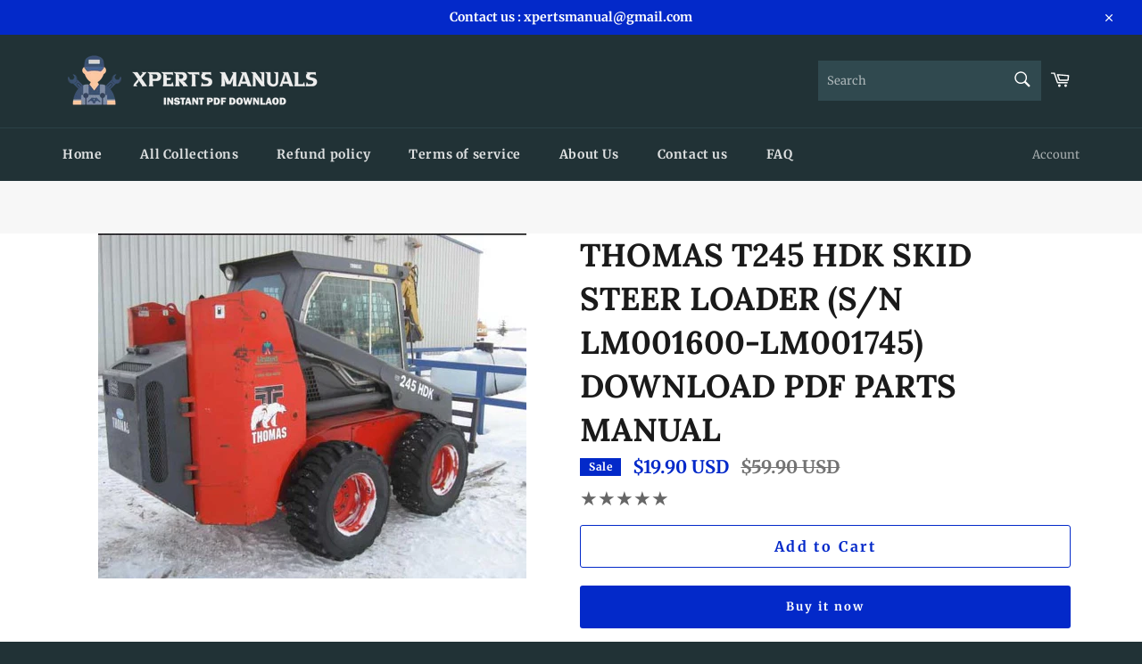

--- FILE ---
content_type: text/html; charset=utf-8
request_url: https://xpertsmanual.com/products/thomas-t245-hdk-skid-steer-loader-s-n-lm001600-lm001745-download-pdf-parts-manual
body_size: 26805
content:
<!doctype html>
<html class="no-js" lang="en">
<head>

  <meta charset="utf-8">
  <meta http-equiv="X-UA-Compatible" content="IE=edge,chrome=1">
  <meta name="viewport" content="width=device-width,initial-scale=1">
  <meta name="p:domain_verify" content="525b257e33daee25ea2a49b6363a4d8e"/>
  <meta name="theme-color" content="#213236">

  <meta name="google-site-verification" content="f1SqYCef5r_2b5s-GfpJmBkyOyjyt3r7WqgwvVz3xzg" />

  
    <link rel="shortcut icon" href="//xpertsmanual.com/cdn/shop/files/Artboard_1_52d4ef0d-c3be-4891-a4cb-66dca707a2e2_32x32.png?v=1710860278" type="image/png">
  

  <link rel="canonical" href="https://xpertsmanual.com/products/thomas-t245-hdk-skid-steer-loader-s-n-lm001600-lm001745-download-pdf-parts-manual">
  <title>
  Thomas T245 HDK Skid Steer Loader (S/N LM001600-LM001745) Download PDF &ndash; Xperts Manual
  </title>

  
    <meta name="description" content="Thomas T245 HDK Skid Steer Loader Parts Manual Instant PDF Download (S/N LM001600-LM001745) It is a Original Complete workshop Service Repair Manual, Owner&#39;s Manuals and Parts Catalogs manual which includes each and every detail of the machine. The diagrams are very precise and easy to read. This document is printable,">
  

  <!-- /snippets/social-meta-tags.liquid -->




<meta property="og:site_name" content="Xperts Manual">
<meta property="og:url" content="https://xpertsmanual.com/products/thomas-t245-hdk-skid-steer-loader-s-n-lm001600-lm001745-download-pdf-parts-manual">
<meta property="og:title" content="Thomas T245 HDK Skid Steer Loader (S/N LM001600-LM001745) Download PDF">
<meta property="og:type" content="product">
<meta property="og:description" content="Thomas T245 HDK Skid Steer Loader Parts Manual Instant PDF Download (S/N LM001600-LM001745) It is a Original Complete workshop Service Repair Manual, Owner&#39;s Manuals and Parts Catalogs manual which includes each and every detail of the machine. The diagrams are very precise and easy to read. This document is printable,">

  <meta property="og:price:amount" content="19.90">
  <meta property="og:price:currency" content="USD">

<meta property="og:image" content="http://xpertsmanual.com/cdn/shop/products/ThomasT245HDKSkidSteerLoaderPartsManual_SNLM001600-LM001745_PDFDOWNLOAD_1200x1200.jpg?v=1643804136">
<meta property="og:image:secure_url" content="https://xpertsmanual.com/cdn/shop/products/ThomasT245HDKSkidSteerLoaderPartsManual_SNLM001600-LM001745_PDFDOWNLOAD_1200x1200.jpg?v=1643804136">


  <meta name="twitter:site" content="@#">

<meta name="twitter:card" content="summary_large_image">
<meta name="twitter:title" content="Thomas T245 HDK Skid Steer Loader (S/N LM001600-LM001745) Download PDF">
<meta name="twitter:description" content="Thomas T245 HDK Skid Steer Loader Parts Manual Instant PDF Download (S/N LM001600-LM001745) It is a Original Complete workshop Service Repair Manual, Owner&#39;s Manuals and Parts Catalogs manual which includes each and every detail of the machine. The diagrams are very precise and easy to read. This document is printable,">

  <style data-shopify>
  :root {
    --color-body-text: #666666;
    --color-body: #ffffff;
  }
</style>


  <script>
    document.documentElement.className = document.documentElement.className.replace('no-js', 'js');
  </script>

  <link href="//xpertsmanual.com/cdn/shop/t/6/assets/theme.scss.css?v=26869035419167520161762481336" rel="stylesheet" type="text/css" media="all" />

  <script>
    window.theme = window.theme || {};

    theme.strings = {
      stockAvailable: "1 available",
      addToCart: "Add to Cart",
      soldOut: "Sold Out",
      unavailable: "Unavailable",
      noStockAvailable: "The item could not be added to your cart because there are not enough in stock.",
      willNotShipUntil: "Will not ship until [date]",
      willBeInStockAfter: "Will be in stock after [date]",
      totalCartDiscount: "You're saving [savings]",
      addressError: "Error looking up that address",
      addressNoResults: "No results for that address",
      addressQueryLimit: "You have exceeded the Google API usage limit. Consider upgrading to a \u003ca href=\"https:\/\/developers.google.com\/maps\/premium\/usage-limits\"\u003ePremium Plan\u003c\/a\u003e.",
      authError: "There was a problem authenticating your Google Maps API Key.",
      slideNumber: "Slide [slide_number], current"
    };</script>

  <script src="//xpertsmanual.com/cdn/shop/t/6/assets/lazysizes.min.js?v=56045284683979784691642755557" async="async"></script>

  

  <script src="//xpertsmanual.com/cdn/shop/t/6/assets/vendor.js?v=59352919779726365461642755558" defer="defer"></script>

  
    <script>
      window.theme = window.theme || {};
      theme.moneyFormat = "\u003cspan class='money notranslate'\u003e${{amount}} USD \u003c\/span\u003e";
    </script>
  

  <script src="//xpertsmanual.com/cdn/shop/t/6/assets/theme.js?v=171366231195154451781642755557" defer="defer"></script>

  <script>window.performance && window.performance.mark && window.performance.mark('shopify.content_for_header.start');</script><meta id="shopify-digital-wallet" name="shopify-digital-wallet" content="/56540889227/digital_wallets/dialog">
<meta name="shopify-checkout-api-token" content="fd41e4bb487542539b72d29fdf60b36d">
<meta id="in-context-paypal-metadata" data-shop-id="56540889227" data-venmo-supported="false" data-environment="production" data-locale="en_US" data-paypal-v4="true" data-currency="USD">
<link rel="alternate" hreflang="x-default" href="https://xpertsmanual.com/products/thomas-t245-hdk-skid-steer-loader-s-n-lm001600-lm001745-download-pdf-parts-manual">
<link rel="alternate" hreflang="en" href="https://xpertsmanual.com/products/thomas-t245-hdk-skid-steer-loader-s-n-lm001600-lm001745-download-pdf-parts-manual">
<link rel="alternate" hreflang="en-AU" href="https://xpertsmanual.com/en-au/products/thomas-t245-hdk-skid-steer-loader-s-n-lm001600-lm001745-download-pdf-parts-manual">
<link rel="alternate" hreflang="en-CA" href="https://xpertsmanual.com/en-ca/products/thomas-t245-hdk-skid-steer-loader-s-n-lm001600-lm001745-download-pdf-parts-manual">
<link rel="alternate" hreflang="en-GB" href="https://xpertsmanual.com/en-gb/products/thomas-t245-hdk-skid-steer-loader-s-n-lm001600-lm001745-download-pdf-parts-manual">
<link rel="alternate" type="application/json+oembed" href="https://xpertsmanual.com/products/thomas-t245-hdk-skid-steer-loader-s-n-lm001600-lm001745-download-pdf-parts-manual.oembed">
<script async="async" src="/checkouts/internal/preloads.js?locale=en-US"></script>
<script id="shopify-features" type="application/json">{"accessToken":"fd41e4bb487542539b72d29fdf60b36d","betas":["rich-media-storefront-analytics"],"domain":"xpertsmanual.com","predictiveSearch":true,"shopId":56540889227,"locale":"en"}</script>
<script>var Shopify = Shopify || {};
Shopify.shop = "xpertsmanual.myshopify.com";
Shopify.locale = "en";
Shopify.currency = {"active":"USD","rate":"1.0"};
Shopify.country = "US";
Shopify.theme = {"name":"Venture","id":122679361675,"schema_name":"Venture","schema_version":"12.6.1","theme_store_id":775,"role":"main"};
Shopify.theme.handle = "null";
Shopify.theme.style = {"id":null,"handle":null};
Shopify.cdnHost = "xpertsmanual.com/cdn";
Shopify.routes = Shopify.routes || {};
Shopify.routes.root = "/";</script>
<script type="module">!function(o){(o.Shopify=o.Shopify||{}).modules=!0}(window);</script>
<script>!function(o){function n(){var o=[];function n(){o.push(Array.prototype.slice.apply(arguments))}return n.q=o,n}var t=o.Shopify=o.Shopify||{};t.loadFeatures=n(),t.autoloadFeatures=n()}(window);</script>
<script id="shop-js-analytics" type="application/json">{"pageType":"product"}</script>
<script defer="defer" async type="module" src="//xpertsmanual.com/cdn/shopifycloud/shop-js/modules/v2/client.init-shop-cart-sync_BdyHc3Nr.en.esm.js"></script>
<script defer="defer" async type="module" src="//xpertsmanual.com/cdn/shopifycloud/shop-js/modules/v2/chunk.common_Daul8nwZ.esm.js"></script>
<script type="module">
  await import("//xpertsmanual.com/cdn/shopifycloud/shop-js/modules/v2/client.init-shop-cart-sync_BdyHc3Nr.en.esm.js");
await import("//xpertsmanual.com/cdn/shopifycloud/shop-js/modules/v2/chunk.common_Daul8nwZ.esm.js");

  window.Shopify.SignInWithShop?.initShopCartSync?.({"fedCMEnabled":true,"windoidEnabled":true});

</script>
<script>(function() {
  var isLoaded = false;
  function asyncLoad() {
    if (isLoaded) return;
    isLoaded = true;
    var urls = ["https:\/\/trust.conversionbear.com\/script?app=trust_badge\u0026shop=xpertsmanual.myshopify.com"];
    for (var i = 0; i < urls.length; i++) {
      var s = document.createElement('script');
      s.type = 'text/javascript';
      s.async = true;
      s.src = urls[i];
      var x = document.getElementsByTagName('script')[0];
      x.parentNode.insertBefore(s, x);
    }
  };
  if(window.attachEvent) {
    window.attachEvent('onload', asyncLoad);
  } else {
    window.addEventListener('load', asyncLoad, false);
  }
})();</script>
<script id="__st">var __st={"a":56540889227,"offset":-18000,"reqid":"2cd6c332-be88-4ffe-ac70-f52c7c5cd5a6-1768964946","pageurl":"xpertsmanual.com\/products\/thomas-t245-hdk-skid-steer-loader-s-n-lm001600-lm001745-download-pdf-parts-manual","u":"d08ccde1b1f4","p":"product","rtyp":"product","rid":6738404933771};</script>
<script>window.ShopifyPaypalV4VisibilityTracking = true;</script>
<script id="captcha-bootstrap">!function(){'use strict';const t='contact',e='account',n='new_comment',o=[[t,t],['blogs',n],['comments',n],[t,'customer']],c=[[e,'customer_login'],[e,'guest_login'],[e,'recover_customer_password'],[e,'create_customer']],r=t=>t.map((([t,e])=>`form[action*='/${t}']:not([data-nocaptcha='true']) input[name='form_type'][value='${e}']`)).join(','),a=t=>()=>t?[...document.querySelectorAll(t)].map((t=>t.form)):[];function s(){const t=[...o],e=r(t);return a(e)}const i='password',u='form_key',d=['recaptcha-v3-token','g-recaptcha-response','h-captcha-response',i],f=()=>{try{return window.sessionStorage}catch{return}},m='__shopify_v',_=t=>t.elements[u];function p(t,e,n=!1){try{const o=window.sessionStorage,c=JSON.parse(o.getItem(e)),{data:r}=function(t){const{data:e,action:n}=t;return t[m]||n?{data:e,action:n}:{data:t,action:n}}(c);for(const[e,n]of Object.entries(r))t.elements[e]&&(t.elements[e].value=n);n&&o.removeItem(e)}catch(o){console.error('form repopulation failed',{error:o})}}const l='form_type',E='cptcha';function T(t){t.dataset[E]=!0}const w=window,h=w.document,L='Shopify',v='ce_forms',y='captcha';let A=!1;((t,e)=>{const n=(g='f06e6c50-85a8-45c8-87d0-21a2b65856fe',I='https://cdn.shopify.com/shopifycloud/storefront-forms-hcaptcha/ce_storefront_forms_captcha_hcaptcha.v1.5.2.iife.js',D={infoText:'Protected by hCaptcha',privacyText:'Privacy',termsText:'Terms'},(t,e,n)=>{const o=w[L][v],c=o.bindForm;if(c)return c(t,g,e,D).then(n);var r;o.q.push([[t,g,e,D],n]),r=I,A||(h.body.append(Object.assign(h.createElement('script'),{id:'captcha-provider',async:!0,src:r})),A=!0)});var g,I,D;w[L]=w[L]||{},w[L][v]=w[L][v]||{},w[L][v].q=[],w[L][y]=w[L][y]||{},w[L][y].protect=function(t,e){n(t,void 0,e),T(t)},Object.freeze(w[L][y]),function(t,e,n,w,h,L){const[v,y,A,g]=function(t,e,n){const i=e?o:[],u=t?c:[],d=[...i,...u],f=r(d),m=r(i),_=r(d.filter((([t,e])=>n.includes(e))));return[a(f),a(m),a(_),s()]}(w,h,L),I=t=>{const e=t.target;return e instanceof HTMLFormElement?e:e&&e.form},D=t=>v().includes(t);t.addEventListener('submit',(t=>{const e=I(t);if(!e)return;const n=D(e)&&!e.dataset.hcaptchaBound&&!e.dataset.recaptchaBound,o=_(e),c=g().includes(e)&&(!o||!o.value);(n||c)&&t.preventDefault(),c&&!n&&(function(t){try{if(!f())return;!function(t){const e=f();if(!e)return;const n=_(t);if(!n)return;const o=n.value;o&&e.removeItem(o)}(t);const e=Array.from(Array(32),(()=>Math.random().toString(36)[2])).join('');!function(t,e){_(t)||t.append(Object.assign(document.createElement('input'),{type:'hidden',name:u})),t.elements[u].value=e}(t,e),function(t,e){const n=f();if(!n)return;const o=[...t.querySelectorAll(`input[type='${i}']`)].map((({name:t})=>t)),c=[...d,...o],r={};for(const[a,s]of new FormData(t).entries())c.includes(a)||(r[a]=s);n.setItem(e,JSON.stringify({[m]:1,action:t.action,data:r}))}(t,e)}catch(e){console.error('failed to persist form',e)}}(e),e.submit())}));const S=(t,e)=>{t&&!t.dataset[E]&&(n(t,e.some((e=>e===t))),T(t))};for(const o of['focusin','change'])t.addEventListener(o,(t=>{const e=I(t);D(e)&&S(e,y())}));const B=e.get('form_key'),M=e.get(l),P=B&&M;t.addEventListener('DOMContentLoaded',(()=>{const t=y();if(P)for(const e of t)e.elements[l].value===M&&p(e,B);[...new Set([...A(),...v().filter((t=>'true'===t.dataset.shopifyCaptcha))])].forEach((e=>S(e,t)))}))}(h,new URLSearchParams(w.location.search),n,t,e,['guest_login'])})(!0,!0)}();</script>
<script integrity="sha256-4kQ18oKyAcykRKYeNunJcIwy7WH5gtpwJnB7kiuLZ1E=" data-source-attribution="shopify.loadfeatures" defer="defer" src="//xpertsmanual.com/cdn/shopifycloud/storefront/assets/storefront/load_feature-a0a9edcb.js" crossorigin="anonymous"></script>
<script data-source-attribution="shopify.dynamic_checkout.dynamic.init">var Shopify=Shopify||{};Shopify.PaymentButton=Shopify.PaymentButton||{isStorefrontPortableWallets:!0,init:function(){window.Shopify.PaymentButton.init=function(){};var t=document.createElement("script");t.src="https://xpertsmanual.com/cdn/shopifycloud/portable-wallets/latest/portable-wallets.en.js",t.type="module",document.head.appendChild(t)}};
</script>
<script data-source-attribution="shopify.dynamic_checkout.buyer_consent">
  function portableWalletsHideBuyerConsent(e){var t=document.getElementById("shopify-buyer-consent"),n=document.getElementById("shopify-subscription-policy-button");t&&n&&(t.classList.add("hidden"),t.setAttribute("aria-hidden","true"),n.removeEventListener("click",e))}function portableWalletsShowBuyerConsent(e){var t=document.getElementById("shopify-buyer-consent"),n=document.getElementById("shopify-subscription-policy-button");t&&n&&(t.classList.remove("hidden"),t.removeAttribute("aria-hidden"),n.addEventListener("click",e))}window.Shopify?.PaymentButton&&(window.Shopify.PaymentButton.hideBuyerConsent=portableWalletsHideBuyerConsent,window.Shopify.PaymentButton.showBuyerConsent=portableWalletsShowBuyerConsent);
</script>
<script>
  function portableWalletsCleanup(e){e&&e.src&&console.error("Failed to load portable wallets script "+e.src);var t=document.querySelectorAll("shopify-accelerated-checkout .shopify-payment-button__skeleton, shopify-accelerated-checkout-cart .wallet-cart-button__skeleton"),e=document.getElementById("shopify-buyer-consent");for(let e=0;e<t.length;e++)t[e].remove();e&&e.remove()}function portableWalletsNotLoadedAsModule(e){e instanceof ErrorEvent&&"string"==typeof e.message&&e.message.includes("import.meta")&&"string"==typeof e.filename&&e.filename.includes("portable-wallets")&&(window.removeEventListener("error",portableWalletsNotLoadedAsModule),window.Shopify.PaymentButton.failedToLoad=e,"loading"===document.readyState?document.addEventListener("DOMContentLoaded",window.Shopify.PaymentButton.init):window.Shopify.PaymentButton.init())}window.addEventListener("error",portableWalletsNotLoadedAsModule);
</script>

<script type="module" src="https://xpertsmanual.com/cdn/shopifycloud/portable-wallets/latest/portable-wallets.en.js" onError="portableWalletsCleanup(this)" crossorigin="anonymous"></script>
<script nomodule>
  document.addEventListener("DOMContentLoaded", portableWalletsCleanup);
</script>

<link id="shopify-accelerated-checkout-styles" rel="stylesheet" media="screen" href="https://xpertsmanual.com/cdn/shopifycloud/portable-wallets/latest/accelerated-checkout-backwards-compat.css" crossorigin="anonymous">
<style id="shopify-accelerated-checkout-cart">
        #shopify-buyer-consent {
  margin-top: 1em;
  display: inline-block;
  width: 100%;
}

#shopify-buyer-consent.hidden {
  display: none;
}

#shopify-subscription-policy-button {
  background: none;
  border: none;
  padding: 0;
  text-decoration: underline;
  font-size: inherit;
  cursor: pointer;
}

#shopify-subscription-policy-button::before {
  box-shadow: none;
}

      </style>

<script>window.performance && window.performance.mark && window.performance.mark('shopify.content_for_header.end');</script>

  











<!-- Start of file -->
<link rel="dns-prefetch" href="https://reviews.contlo.com/">
<script type="text/javascript" async src="https://reviews.contlo.com/js/contlo_review_v1.js"></script>
<script type="text/javascript">window.CONTLO_ENV = 'production';</script>
<link rel="stylesheet" type="text/css"  href="https://reviews.contlo.com/css/review_widget.css">
<!-- End of file -->
  <!-- "snippets/judgeme_core.liquid" was not rendered, the associated app was uninstalled -->



  
<link href="https://monorail-edge.shopifysvc.com" rel="dns-prefetch">
<script>(function(){if ("sendBeacon" in navigator && "performance" in window) {try {var session_token_from_headers = performance.getEntriesByType('navigation')[0].serverTiming.find(x => x.name == '_s').description;} catch {var session_token_from_headers = undefined;}var session_cookie_matches = document.cookie.match(/_shopify_s=([^;]*)/);var session_token_from_cookie = session_cookie_matches && session_cookie_matches.length === 2 ? session_cookie_matches[1] : "";var session_token = session_token_from_headers || session_token_from_cookie || "";function handle_abandonment_event(e) {var entries = performance.getEntries().filter(function(entry) {return /monorail-edge.shopifysvc.com/.test(entry.name);});if (!window.abandonment_tracked && entries.length === 0) {window.abandonment_tracked = true;var currentMs = Date.now();var navigation_start = performance.timing.navigationStart;var payload = {shop_id: 56540889227,url: window.location.href,navigation_start,duration: currentMs - navigation_start,session_token,page_type: "product"};window.navigator.sendBeacon("https://monorail-edge.shopifysvc.com/v1/produce", JSON.stringify({schema_id: "online_store_buyer_site_abandonment/1.1",payload: payload,metadata: {event_created_at_ms: currentMs,event_sent_at_ms: currentMs}}));}}window.addEventListener('pagehide', handle_abandonment_event);}}());</script>
<script id="web-pixels-manager-setup">(function e(e,d,r,n,o){if(void 0===o&&(o={}),!Boolean(null===(a=null===(i=window.Shopify)||void 0===i?void 0:i.analytics)||void 0===a?void 0:a.replayQueue)){var i,a;window.Shopify=window.Shopify||{};var t=window.Shopify;t.analytics=t.analytics||{};var s=t.analytics;s.replayQueue=[],s.publish=function(e,d,r){return s.replayQueue.push([e,d,r]),!0};try{self.performance.mark("wpm:start")}catch(e){}var l=function(){var e={modern:/Edge?\/(1{2}[4-9]|1[2-9]\d|[2-9]\d{2}|\d{4,})\.\d+(\.\d+|)|Firefox\/(1{2}[4-9]|1[2-9]\d|[2-9]\d{2}|\d{4,})\.\d+(\.\d+|)|Chrom(ium|e)\/(9{2}|\d{3,})\.\d+(\.\d+|)|(Maci|X1{2}).+ Version\/(15\.\d+|(1[6-9]|[2-9]\d|\d{3,})\.\d+)([,.]\d+|)( \(\w+\)|)( Mobile\/\w+|) Safari\/|Chrome.+OPR\/(9{2}|\d{3,})\.\d+\.\d+|(CPU[ +]OS|iPhone[ +]OS|CPU[ +]iPhone|CPU IPhone OS|CPU iPad OS)[ +]+(15[._]\d+|(1[6-9]|[2-9]\d|\d{3,})[._]\d+)([._]\d+|)|Android:?[ /-](13[3-9]|1[4-9]\d|[2-9]\d{2}|\d{4,})(\.\d+|)(\.\d+|)|Android.+Firefox\/(13[5-9]|1[4-9]\d|[2-9]\d{2}|\d{4,})\.\d+(\.\d+|)|Android.+Chrom(ium|e)\/(13[3-9]|1[4-9]\d|[2-9]\d{2}|\d{4,})\.\d+(\.\d+|)|SamsungBrowser\/([2-9]\d|\d{3,})\.\d+/,legacy:/Edge?\/(1[6-9]|[2-9]\d|\d{3,})\.\d+(\.\d+|)|Firefox\/(5[4-9]|[6-9]\d|\d{3,})\.\d+(\.\d+|)|Chrom(ium|e)\/(5[1-9]|[6-9]\d|\d{3,})\.\d+(\.\d+|)([\d.]+$|.*Safari\/(?![\d.]+ Edge\/[\d.]+$))|(Maci|X1{2}).+ Version\/(10\.\d+|(1[1-9]|[2-9]\d|\d{3,})\.\d+)([,.]\d+|)( \(\w+\)|)( Mobile\/\w+|) Safari\/|Chrome.+OPR\/(3[89]|[4-9]\d|\d{3,})\.\d+\.\d+|(CPU[ +]OS|iPhone[ +]OS|CPU[ +]iPhone|CPU IPhone OS|CPU iPad OS)[ +]+(10[._]\d+|(1[1-9]|[2-9]\d|\d{3,})[._]\d+)([._]\d+|)|Android:?[ /-](13[3-9]|1[4-9]\d|[2-9]\d{2}|\d{4,})(\.\d+|)(\.\d+|)|Mobile Safari.+OPR\/([89]\d|\d{3,})\.\d+\.\d+|Android.+Firefox\/(13[5-9]|1[4-9]\d|[2-9]\d{2}|\d{4,})\.\d+(\.\d+|)|Android.+Chrom(ium|e)\/(13[3-9]|1[4-9]\d|[2-9]\d{2}|\d{4,})\.\d+(\.\d+|)|Android.+(UC? ?Browser|UCWEB|U3)[ /]?(15\.([5-9]|\d{2,})|(1[6-9]|[2-9]\d|\d{3,})\.\d+)\.\d+|SamsungBrowser\/(5\.\d+|([6-9]|\d{2,})\.\d+)|Android.+MQ{2}Browser\/(14(\.(9|\d{2,})|)|(1[5-9]|[2-9]\d|\d{3,})(\.\d+|))(\.\d+|)|K[Aa][Ii]OS\/(3\.\d+|([4-9]|\d{2,})\.\d+)(\.\d+|)/},d=e.modern,r=e.legacy,n=navigator.userAgent;return n.match(d)?"modern":n.match(r)?"legacy":"unknown"}(),u="modern"===l?"modern":"legacy",c=(null!=n?n:{modern:"",legacy:""})[u],f=function(e){return[e.baseUrl,"/wpm","/b",e.hashVersion,"modern"===e.buildTarget?"m":"l",".js"].join("")}({baseUrl:d,hashVersion:r,buildTarget:u}),m=function(e){var d=e.version,r=e.bundleTarget,n=e.surface,o=e.pageUrl,i=e.monorailEndpoint;return{emit:function(e){var a=e.status,t=e.errorMsg,s=(new Date).getTime(),l=JSON.stringify({metadata:{event_sent_at_ms:s},events:[{schema_id:"web_pixels_manager_load/3.1",payload:{version:d,bundle_target:r,page_url:o,status:a,surface:n,error_msg:t},metadata:{event_created_at_ms:s}}]});if(!i)return console&&console.warn&&console.warn("[Web Pixels Manager] No Monorail endpoint provided, skipping logging."),!1;try{return self.navigator.sendBeacon.bind(self.navigator)(i,l)}catch(e){}var u=new XMLHttpRequest;try{return u.open("POST",i,!0),u.setRequestHeader("Content-Type","text/plain"),u.send(l),!0}catch(e){return console&&console.warn&&console.warn("[Web Pixels Manager] Got an unhandled error while logging to Monorail."),!1}}}}({version:r,bundleTarget:l,surface:e.surface,pageUrl:self.location.href,monorailEndpoint:e.monorailEndpoint});try{o.browserTarget=l,function(e){var d=e.src,r=e.async,n=void 0===r||r,o=e.onload,i=e.onerror,a=e.sri,t=e.scriptDataAttributes,s=void 0===t?{}:t,l=document.createElement("script"),u=document.querySelector("head"),c=document.querySelector("body");if(l.async=n,l.src=d,a&&(l.integrity=a,l.crossOrigin="anonymous"),s)for(var f in s)if(Object.prototype.hasOwnProperty.call(s,f))try{l.dataset[f]=s[f]}catch(e){}if(o&&l.addEventListener("load",o),i&&l.addEventListener("error",i),u)u.appendChild(l);else{if(!c)throw new Error("Did not find a head or body element to append the script");c.appendChild(l)}}({src:f,async:!0,onload:function(){if(!function(){var e,d;return Boolean(null===(d=null===(e=window.Shopify)||void 0===e?void 0:e.analytics)||void 0===d?void 0:d.initialized)}()){var d=window.webPixelsManager.init(e)||void 0;if(d){var r=window.Shopify.analytics;r.replayQueue.forEach((function(e){var r=e[0],n=e[1],o=e[2];d.publishCustomEvent(r,n,o)})),r.replayQueue=[],r.publish=d.publishCustomEvent,r.visitor=d.visitor,r.initialized=!0}}},onerror:function(){return m.emit({status:"failed",errorMsg:"".concat(f," has failed to load")})},sri:function(e){var d=/^sha384-[A-Za-z0-9+/=]+$/;return"string"==typeof e&&d.test(e)}(c)?c:"",scriptDataAttributes:o}),m.emit({status:"loading"})}catch(e){m.emit({status:"failed",errorMsg:(null==e?void 0:e.message)||"Unknown error"})}}})({shopId: 56540889227,storefrontBaseUrl: "https://xpertsmanual.com",extensionsBaseUrl: "https://extensions.shopifycdn.com/cdn/shopifycloud/web-pixels-manager",monorailEndpoint: "https://monorail-edge.shopifysvc.com/unstable/produce_batch",surface: "storefront-renderer",enabledBetaFlags: ["2dca8a86"],webPixelsConfigList: [{"id":"shopify-app-pixel","configuration":"{}","eventPayloadVersion":"v1","runtimeContext":"STRICT","scriptVersion":"0450","apiClientId":"shopify-pixel","type":"APP","privacyPurposes":["ANALYTICS","MARKETING"]},{"id":"shopify-custom-pixel","eventPayloadVersion":"v1","runtimeContext":"LAX","scriptVersion":"0450","apiClientId":"shopify-pixel","type":"CUSTOM","privacyPurposes":["ANALYTICS","MARKETING"]}],isMerchantRequest: false,initData: {"shop":{"name":"Xperts Manual","paymentSettings":{"currencyCode":"USD"},"myshopifyDomain":"xpertsmanual.myshopify.com","countryCode":"IN","storefrontUrl":"https:\/\/xpertsmanual.com"},"customer":null,"cart":null,"checkout":null,"productVariants":[{"price":{"amount":19.9,"currencyCode":"USD"},"product":{"title":"Thomas T245 HDK Skid Steer Loader (S\/N LM001600-LM001745) Download PDF Parts Manual","vendor":"Thomas Manuals","id":"6738404933771","untranslatedTitle":"Thomas T245 HDK Skid Steer Loader (S\/N LM001600-LM001745) Download PDF Parts Manual","url":"\/products\/thomas-t245-hdk-skid-steer-loader-s-n-lm001600-lm001745-download-pdf-parts-manual","type":""},"id":"39870936219787","image":{"src":"\/\/xpertsmanual.com\/cdn\/shop\/products\/ThomasT245HDKSkidSteerLoaderPartsManual_SNLM001600-LM001745_PDFDOWNLOAD.jpg?v=1643804136"},"sku":"","title":"Default Title","untranslatedTitle":"Default Title"}],"purchasingCompany":null},},"https://xpertsmanual.com/cdn","fcfee988w5aeb613cpc8e4bc33m6693e112",{"modern":"","legacy":""},{"shopId":"56540889227","storefrontBaseUrl":"https:\/\/xpertsmanual.com","extensionBaseUrl":"https:\/\/extensions.shopifycdn.com\/cdn\/shopifycloud\/web-pixels-manager","surface":"storefront-renderer","enabledBetaFlags":"[\"2dca8a86\"]","isMerchantRequest":"false","hashVersion":"fcfee988w5aeb613cpc8e4bc33m6693e112","publish":"custom","events":"[[\"page_viewed\",{}],[\"product_viewed\",{\"productVariant\":{\"price\":{\"amount\":19.9,\"currencyCode\":\"USD\"},\"product\":{\"title\":\"Thomas T245 HDK Skid Steer Loader (S\/N LM001600-LM001745) Download PDF Parts Manual\",\"vendor\":\"Thomas Manuals\",\"id\":\"6738404933771\",\"untranslatedTitle\":\"Thomas T245 HDK Skid Steer Loader (S\/N LM001600-LM001745) Download PDF Parts Manual\",\"url\":\"\/products\/thomas-t245-hdk-skid-steer-loader-s-n-lm001600-lm001745-download-pdf-parts-manual\",\"type\":\"\"},\"id\":\"39870936219787\",\"image\":{\"src\":\"\/\/xpertsmanual.com\/cdn\/shop\/products\/ThomasT245HDKSkidSteerLoaderPartsManual_SNLM001600-LM001745_PDFDOWNLOAD.jpg?v=1643804136\"},\"sku\":\"\",\"title\":\"Default Title\",\"untranslatedTitle\":\"Default Title\"}}]]"});</script><script>
  window.ShopifyAnalytics = window.ShopifyAnalytics || {};
  window.ShopifyAnalytics.meta = window.ShopifyAnalytics.meta || {};
  window.ShopifyAnalytics.meta.currency = 'USD';
  var meta = {"product":{"id":6738404933771,"gid":"gid:\/\/shopify\/Product\/6738404933771","vendor":"Thomas Manuals","type":"","handle":"thomas-t245-hdk-skid-steer-loader-s-n-lm001600-lm001745-download-pdf-parts-manual","variants":[{"id":39870936219787,"price":1990,"name":"Thomas T245 HDK Skid Steer Loader (S\/N LM001600-LM001745) Download PDF Parts Manual","public_title":null,"sku":""}],"remote":false},"page":{"pageType":"product","resourceType":"product","resourceId":6738404933771,"requestId":"2cd6c332-be88-4ffe-ac70-f52c7c5cd5a6-1768964946"}};
  for (var attr in meta) {
    window.ShopifyAnalytics.meta[attr] = meta[attr];
  }
</script>
<script class="analytics">
  (function () {
    var customDocumentWrite = function(content) {
      var jquery = null;

      if (window.jQuery) {
        jquery = window.jQuery;
      } else if (window.Checkout && window.Checkout.$) {
        jquery = window.Checkout.$;
      }

      if (jquery) {
        jquery('body').append(content);
      }
    };

    var hasLoggedConversion = function(token) {
      if (token) {
        return document.cookie.indexOf('loggedConversion=' + token) !== -1;
      }
      return false;
    }

    var setCookieIfConversion = function(token) {
      if (token) {
        var twoMonthsFromNow = new Date(Date.now());
        twoMonthsFromNow.setMonth(twoMonthsFromNow.getMonth() + 2);

        document.cookie = 'loggedConversion=' + token + '; expires=' + twoMonthsFromNow;
      }
    }

    var trekkie = window.ShopifyAnalytics.lib = window.trekkie = window.trekkie || [];
    if (trekkie.integrations) {
      return;
    }
    trekkie.methods = [
      'identify',
      'page',
      'ready',
      'track',
      'trackForm',
      'trackLink'
    ];
    trekkie.factory = function(method) {
      return function() {
        var args = Array.prototype.slice.call(arguments);
        args.unshift(method);
        trekkie.push(args);
        return trekkie;
      };
    };
    for (var i = 0; i < trekkie.methods.length; i++) {
      var key = trekkie.methods[i];
      trekkie[key] = trekkie.factory(key);
    }
    trekkie.load = function(config) {
      trekkie.config = config || {};
      trekkie.config.initialDocumentCookie = document.cookie;
      var first = document.getElementsByTagName('script')[0];
      var script = document.createElement('script');
      script.type = 'text/javascript';
      script.onerror = function(e) {
        var scriptFallback = document.createElement('script');
        scriptFallback.type = 'text/javascript';
        scriptFallback.onerror = function(error) {
                var Monorail = {
      produce: function produce(monorailDomain, schemaId, payload) {
        var currentMs = new Date().getTime();
        var event = {
          schema_id: schemaId,
          payload: payload,
          metadata: {
            event_created_at_ms: currentMs,
            event_sent_at_ms: currentMs
          }
        };
        return Monorail.sendRequest("https://" + monorailDomain + "/v1/produce", JSON.stringify(event));
      },
      sendRequest: function sendRequest(endpointUrl, payload) {
        // Try the sendBeacon API
        if (window && window.navigator && typeof window.navigator.sendBeacon === 'function' && typeof window.Blob === 'function' && !Monorail.isIos12()) {
          var blobData = new window.Blob([payload], {
            type: 'text/plain'
          });

          if (window.navigator.sendBeacon(endpointUrl, blobData)) {
            return true;
          } // sendBeacon was not successful

        } // XHR beacon

        var xhr = new XMLHttpRequest();

        try {
          xhr.open('POST', endpointUrl);
          xhr.setRequestHeader('Content-Type', 'text/plain');
          xhr.send(payload);
        } catch (e) {
          console.log(e);
        }

        return false;
      },
      isIos12: function isIos12() {
        return window.navigator.userAgent.lastIndexOf('iPhone; CPU iPhone OS 12_') !== -1 || window.navigator.userAgent.lastIndexOf('iPad; CPU OS 12_') !== -1;
      }
    };
    Monorail.produce('monorail-edge.shopifysvc.com',
      'trekkie_storefront_load_errors/1.1',
      {shop_id: 56540889227,
      theme_id: 122679361675,
      app_name: "storefront",
      context_url: window.location.href,
      source_url: "//xpertsmanual.com/cdn/s/trekkie.storefront.cd680fe47e6c39ca5d5df5f0a32d569bc48c0f27.min.js"});

        };
        scriptFallback.async = true;
        scriptFallback.src = '//xpertsmanual.com/cdn/s/trekkie.storefront.cd680fe47e6c39ca5d5df5f0a32d569bc48c0f27.min.js';
        first.parentNode.insertBefore(scriptFallback, first);
      };
      script.async = true;
      script.src = '//xpertsmanual.com/cdn/s/trekkie.storefront.cd680fe47e6c39ca5d5df5f0a32d569bc48c0f27.min.js';
      first.parentNode.insertBefore(script, first);
    };
    trekkie.load(
      {"Trekkie":{"appName":"storefront","development":false,"defaultAttributes":{"shopId":56540889227,"isMerchantRequest":null,"themeId":122679361675,"themeCityHash":"8887311405092960060","contentLanguage":"en","currency":"USD","eventMetadataId":"48b56aac-5c7f-41c6-a566-643ba00289af"},"isServerSideCookieWritingEnabled":true,"monorailRegion":"shop_domain","enabledBetaFlags":["65f19447"]},"Session Attribution":{},"S2S":{"facebookCapiEnabled":false,"source":"trekkie-storefront-renderer","apiClientId":580111}}
    );

    var loaded = false;
    trekkie.ready(function() {
      if (loaded) return;
      loaded = true;

      window.ShopifyAnalytics.lib = window.trekkie;

      var originalDocumentWrite = document.write;
      document.write = customDocumentWrite;
      try { window.ShopifyAnalytics.merchantGoogleAnalytics.call(this); } catch(error) {};
      document.write = originalDocumentWrite;

      window.ShopifyAnalytics.lib.page(null,{"pageType":"product","resourceType":"product","resourceId":6738404933771,"requestId":"2cd6c332-be88-4ffe-ac70-f52c7c5cd5a6-1768964946","shopifyEmitted":true});

      var match = window.location.pathname.match(/checkouts\/(.+)\/(thank_you|post_purchase)/)
      var token = match? match[1]: undefined;
      if (!hasLoggedConversion(token)) {
        setCookieIfConversion(token);
        window.ShopifyAnalytics.lib.track("Viewed Product",{"currency":"USD","variantId":39870936219787,"productId":6738404933771,"productGid":"gid:\/\/shopify\/Product\/6738404933771","name":"Thomas T245 HDK Skid Steer Loader (S\/N LM001600-LM001745) Download PDF Parts Manual","price":"19.90","sku":"","brand":"Thomas Manuals","variant":null,"category":"","nonInteraction":true,"remote":false},undefined,undefined,{"shopifyEmitted":true});
      window.ShopifyAnalytics.lib.track("monorail:\/\/trekkie_storefront_viewed_product\/1.1",{"currency":"USD","variantId":39870936219787,"productId":6738404933771,"productGid":"gid:\/\/shopify\/Product\/6738404933771","name":"Thomas T245 HDK Skid Steer Loader (S\/N LM001600-LM001745) Download PDF Parts Manual","price":"19.90","sku":"","brand":"Thomas Manuals","variant":null,"category":"","nonInteraction":true,"remote":false,"referer":"https:\/\/xpertsmanual.com\/products\/thomas-t245-hdk-skid-steer-loader-s-n-lm001600-lm001745-download-pdf-parts-manual"});
      }
    });


        var eventsListenerScript = document.createElement('script');
        eventsListenerScript.async = true;
        eventsListenerScript.src = "//xpertsmanual.com/cdn/shopifycloud/storefront/assets/shop_events_listener-3da45d37.js";
        document.getElementsByTagName('head')[0].appendChild(eventsListenerScript);

})();</script>
<script
  defer
  src="https://xpertsmanual.com/cdn/shopifycloud/perf-kit/shopify-perf-kit-3.0.4.min.js"
  data-application="storefront-renderer"
  data-shop-id="56540889227"
  data-render-region="gcp-us-central1"
  data-page-type="product"
  data-theme-instance-id="122679361675"
  data-theme-name="Venture"
  data-theme-version="12.6.1"
  data-monorail-region="shop_domain"
  data-resource-timing-sampling-rate="10"
  data-shs="true"
  data-shs-beacon="true"
  data-shs-export-with-fetch="true"
  data-shs-logs-sample-rate="1"
  data-shs-beacon-endpoint="https://xpertsmanual.com/api/collect"
></script>
</head>

<body class="template-product" >

  <a class="in-page-link visually-hidden skip-link" href="#MainContent">
    Skip to content
  </a>

  <div id="shopify-section-header" class="shopify-section"><style>
.site-header__logo img {
  max-width: 300px;
}
</style>

<div id="NavDrawer" class="drawer drawer--left">
  <div class="drawer__inner">
    <form action="/search" method="get" class="drawer__search" role="search">
      <input type="search" name="q" placeholder="Search" aria-label="Search" class="drawer__search-input">

      <button type="submit" class="text-link drawer__search-submit">
        <svg aria-hidden="true" focusable="false" role="presentation" class="icon icon-search" viewBox="0 0 32 32"><path fill="#444" d="M21.839 18.771a10.012 10.012 0 0 0 1.57-5.39c0-5.548-4.493-10.048-10.034-10.048-5.548 0-10.041 4.499-10.041 10.048s4.493 10.048 10.034 10.048c2.012 0 3.886-.594 5.456-1.61l.455-.317 7.165 7.165 2.223-2.263-7.158-7.165.33-.468zM18.995 7.767c1.498 1.498 2.322 3.49 2.322 5.608s-.825 4.11-2.322 5.608c-1.498 1.498-3.49 2.322-5.608 2.322s-4.11-.825-5.608-2.322c-1.498-1.498-2.322-3.49-2.322-5.608s.825-4.11 2.322-5.608c1.498-1.498 3.49-2.322 5.608-2.322s4.11.825 5.608 2.322z"/></svg>
        <span class="icon__fallback-text">Search</span>
      </button>
    </form>
    <ul class="drawer__nav">
      
        

        
          <li class="drawer__nav-item">
            <a href="/"
              class="drawer__nav-link drawer__nav-link--top-level"
              
            >
              Home
            </a>
          </li>
        
      
        

        
          <li class="drawer__nav-item">
            <a href="/collections"
              class="drawer__nav-link drawer__nav-link--top-level"
              
            >
              All Collections
            </a>
          </li>
        
      
        

        
          <li class="drawer__nav-item">
            <a href="/pages/refund-policy"
              class="drawer__nav-link drawer__nav-link--top-level"
              
            >
              Refund policy
            </a>
          </li>
        
      
        

        
          <li class="drawer__nav-item">
            <a href="/pages/terms-of-service"
              class="drawer__nav-link drawer__nav-link--top-level"
              
            >
              Terms of service
            </a>
          </li>
        
      
        

        
          <li class="drawer__nav-item">
            <a href="/pages/about-us"
              class="drawer__nav-link drawer__nav-link--top-level"
              
            >
              About Us
            </a>
          </li>
        
      
        

        
          <li class="drawer__nav-item">
            <a href="/pages/contact-us"
              class="drawer__nav-link drawer__nav-link--top-level"
              
            >
              Contact us
            </a>
          </li>
        
      
        

        
          <li class="drawer__nav-item">
            <a href="/pages/faq"
              class="drawer__nav-link drawer__nav-link--top-level"
              
            >
              FAQ
            </a>
          </li>
        
      

      
        
          <li class="drawer__nav-item">
            <a href="https://shopify.com/56540889227/account?locale=en&region_country=US" class="drawer__nav-link drawer__nav-link--top-level">
              Account
            </a>
          </li>
        
      
    </ul>
  </div>
</div>

<header class="site-header page-element is-moved-by-drawer" role="banner" data-section-id="header" data-section-type="header">
  
    <div id="NotificationPromo" class="notification notification--promo" data-text="contact-us-xpertsmanual-gmail-com">
      <div class="page-width notification__inner ">
        
          <span class="notification__message">Contact us : xpertsmanual@gmail.com</span>
        
        <button type="button" class="text-link notification__close" id="NotificationPromoClose">
          <svg aria-hidden="true" focusable="false" role="presentation" class="icon icon-close" viewBox="0 0 32 32"><path fill="#444" d="M25.313 8.55l-1.862-1.862-7.45 7.45-7.45-7.45L6.689 8.55l7.45 7.45-7.45 7.45 1.862 1.862 7.45-7.45 7.45 7.45 1.862-1.862-7.45-7.45z"/></svg>
          <span class="icon__fallback-text">Close</span>
        </button>
      </div>
    </div>
  
  <div class="site-header__upper page-width">
    <div class="grid grid--table">
      <div class="grid__item small--one-quarter medium-up--hide">
        <button type="button" class="text-link site-header__link js-drawer-open-left">
          <span class="site-header__menu-toggle--open">
            <svg aria-hidden="true" focusable="false" role="presentation" class="icon icon-hamburger" viewBox="0 0 32 32"><path fill="#444" d="M4.889 14.958h22.222v2.222H4.889v-2.222zM4.889 8.292h22.222v2.222H4.889V8.292zM4.889 21.625h22.222v2.222H4.889v-2.222z"/></svg>
          </span>
          <span class="site-header__menu-toggle--close">
            <svg aria-hidden="true" focusable="false" role="presentation" class="icon icon-close" viewBox="0 0 32 32"><path fill="#444" d="M25.313 8.55l-1.862-1.862-7.45 7.45-7.45-7.45L6.689 8.55l7.45 7.45-7.45 7.45 1.862 1.862 7.45-7.45 7.45 7.45 1.862-1.862-7.45-7.45z"/></svg>
          </span>
          <span class="icon__fallback-text">Site navigation</span>
        </button>
      </div>
      <div class="grid__item small--one-half medium-up--two-thirds small--text-center">
        
          <div class="site-header__logo h1" itemscope itemtype="http://schema.org/Organization">
        
          
            
            <a href="/" itemprop="url" class="site-header__logo-link">
              <img src="//xpertsmanual.com/cdn/shop/files/Artboard1copy5x1-ezgif.com-png-to-webp-converter_300x.webp?v=1710858569"
                   srcset="//xpertsmanual.com/cdn/shop/files/Artboard1copy5x1-ezgif.com-png-to-webp-converter_300x.webp?v=1710858569 1x, //xpertsmanual.com/cdn/shop/files/Artboard1copy5x1-ezgif.com-png-to-webp-converter_300x@2x.webp?v=1710858569 2x"
                   alt="Xperts Manual"
                   itemprop="logo">
            </a>
          
        
          </div>
        
      </div>

      <div class="grid__item small--one-quarter medium-up--one-third text-right">
        <div id="SiteNavSearchCart" class="site-header__search-cart-wrapper">
          <style>
            .site-header__search-input{
              width: 250px;
              opacity: 1;
              padding-left: 10px;
              padding-right: 30px;
            }
            .site-header__search-submit{
              z-index: 2;
            }
            @media only screen and (max-width: 600px) {
              .site-header__search-input {
                width: auto;
                opacity: 0;
              }
            }
          </style>
          <form action="/search" method="get" class="site-header__search" role="search">
            
              <label for="SiteNavSearch" class="visually-hidden">Search</label>
              <input type="search" name="q" id="SiteNavSearch" placeholder="Search" aria-label="Search" class="site-header__search-input">

            <button type="submit" class="text-link site-header__link site-header__search-submit">
              <svg aria-hidden="true" focusable="false" role="presentation" class="icon icon-search" viewBox="0 0 32 32"><path fill="#444" d="M21.839 18.771a10.012 10.012 0 0 0 1.57-5.39c0-5.548-4.493-10.048-10.034-10.048-5.548 0-10.041 4.499-10.041 10.048s4.493 10.048 10.034 10.048c2.012 0 3.886-.594 5.456-1.61l.455-.317 7.165 7.165 2.223-2.263-7.158-7.165.33-.468zM18.995 7.767c1.498 1.498 2.322 3.49 2.322 5.608s-.825 4.11-2.322 5.608c-1.498 1.498-3.49 2.322-5.608 2.322s-4.11-.825-5.608-2.322c-1.498-1.498-2.322-3.49-2.322-5.608s.825-4.11 2.322-5.608c1.498-1.498 3.49-2.322 5.608-2.322s4.11.825 5.608 2.322z"/></svg>
              <span class="icon__fallback-text">Search</span>
            </button>
          </form>

          <a href="/cart" class="site-header__link site-header__cart">
            <svg aria-hidden="true" focusable="false" role="presentation" class="icon icon-cart" viewBox="0 0 31 32"><path d="M14.568 25.629c-1.222 0-2.111.889-2.111 2.111 0 1.111 1 2.111 2.111 2.111 1.222 0 2.111-.889 2.111-2.111s-.889-2.111-2.111-2.111zm10.22 0c-1.222 0-2.111.889-2.111 2.111 0 1.111 1 2.111 2.111 2.111 1.222 0 2.111-.889 2.111-2.111s-.889-2.111-2.111-2.111zm2.555-3.777H12.457L7.347 7.078c-.222-.333-.555-.667-1-.667H1.792c-.667 0-1.111.444-1.111 1s.444 1 1.111 1h3.777l5.11 14.885c.111.444.555.666 1 .666h15.663c.555 0 1.111-.444 1.111-1 0-.666-.555-1.111-1.111-1.111zm2.333-11.442l-18.44-1.555h-.111c-.555 0-.777.333-.667.889l3.222 9.22c.222.555.889 1 1.444 1h13.441c.555 0 1.111-.444 1.222-1l.778-7.443c.111-.555-.333-1.111-.889-1.111zm-2 7.443H15.568l-2.333-6.776 15.108 1.222-.666 5.554z"/></svg>
            <span class="icon__fallback-text">Cart</span>
            <span class="site-header__cart-indicator hide"></span>
          </a>
        </div>
      </div>
    </div>
  </div>

  <div id="StickNavWrapper">
    <div id="StickyBar" class="sticky">
      <nav class="nav-bar small--hide" role="navigation" id="StickyNav">
        <div class="page-width">
          <div class="grid grid--table">
            <div class="grid__item four-fifths" id="SiteNavParent">
              <button type="button" class="hide text-link site-nav__link site-nav__link--compressed js-drawer-open-left" id="SiteNavCompressed">
                <svg aria-hidden="true" focusable="false" role="presentation" class="icon icon-hamburger" viewBox="0 0 32 32"><path fill="#444" d="M4.889 14.958h22.222v2.222H4.889v-2.222zM4.889 8.292h22.222v2.222H4.889V8.292zM4.889 21.625h22.222v2.222H4.889v-2.222z"/></svg>
                <span class="site-nav__link-menu-label">Menu</span>
                <span class="icon__fallback-text">Site navigation</span>
              </button>
              <ul class="site-nav list--inline" id="SiteNav">
                
                  

                  
                  
                  
                  

                  

                  
                  

                  
                    <li class="site-nav__item">
                      <a href="/" class="site-nav__link">
                        Home
                      </a>
                    </li>
                  
                
                  

                  
                  
                  
                  

                  

                  
                  

                  
                    <li class="site-nav__item">
                      <a href="/collections" class="site-nav__link">
                        All Collections
                      </a>
                    </li>
                  
                
                  

                  
                  
                  
                  

                  

                  
                  

                  
                    <li class="site-nav__item">
                      <a href="/pages/refund-policy" class="site-nav__link">
                        Refund policy
                      </a>
                    </li>
                  
                
                  

                  
                  
                  
                  

                  

                  
                  

                  
                    <li class="site-nav__item">
                      <a href="/pages/terms-of-service" class="site-nav__link">
                        Terms of service
                      </a>
                    </li>
                  
                
                  

                  
                  
                  
                  

                  

                  
                  

                  
                    <li class="site-nav__item">
                      <a href="/pages/about-us" class="site-nav__link">
                        About Us
                      </a>
                    </li>
                  
                
                  

                  
                  
                  
                  

                  

                  
                  

                  
                    <li class="site-nav__item">
                      <a href="/pages/contact-us" class="site-nav__link">
                        Contact us
                      </a>
                    </li>
                  
                
                  

                  
                  
                  
                  

                  

                  
                  

                  
                    <li class="site-nav__item">
                      <a href="/pages/faq" class="site-nav__link">
                        FAQ
                      </a>
                    </li>
                  
                
              </ul>
            </div>
            <div class="grid__item one-fifth text-right">
              <div class="sticky-only" id="StickyNavSearchCart"></div>
              
                <div class="customer-login-links sticky-hidden">
                  
                    <a href="https://shopify.com/56540889227/account?locale=en&amp;region_country=US" id="customer_login_link">Account</a>
                  
                </div>
              
            </div>
          </div>
        </div>
      </nav>
      <div id="NotificationSuccess" class="notification notification--success" aria-hidden="true">
        <div class="page-width notification__inner notification__inner--has-link">
          <a href="/cart" class="notification__link">
            <span class="notification__message">Item added to cart. <span>View cart and check out</span>.</span>
          </a>
          <button type="button" class="text-link notification__close">
            <svg aria-hidden="true" focusable="false" role="presentation" class="icon icon-close" viewBox="0 0 32 32"><path fill="#444" d="M25.313 8.55l-1.862-1.862-7.45 7.45-7.45-7.45L6.689 8.55l7.45 7.45-7.45 7.45 1.862 1.862 7.45-7.45 7.45 7.45 1.862-1.862-7.45-7.45z"/></svg>
            <span class="icon__fallback-text">Close</span>
          </button>
        </div>
      </div>
      <div id="NotificationError" class="notification notification--error" aria-hidden="true">
        <div class="page-width notification__inner">
          <span class="notification__message notification__message--error" aria-live="assertive" aria-atomic="true"></span>
          <button type="button" class="text-link notification__close">
            <svg aria-hidden="true" focusable="false" role="presentation" class="icon icon-close" viewBox="0 0 32 32"><path fill="#444" d="M25.313 8.55l-1.862-1.862-7.45 7.45-7.45-7.45L6.689 8.55l7.45 7.45-7.45 7.45 1.862 1.862 7.45-7.45 7.45 7.45 1.862-1.862-7.45-7.45z"/></svg>
            <span class="icon__fallback-text">Close</span>
          </button>
        </div>
      </div>
    </div>
  </div>

</header>


</div>

  <div class="page-container page-element is-moved-by-drawer">
    <main class="main-content" id="MainContent" role="main">
      

<div id="shopify-section-product-template" class="shopify-section"><style>
  .page-container{
   overflow: unset !important;
  }
  .sticky-img-box{
    position: sticky; 
    top: 100px;
  }
  @media (max-width: 768px) {
    .sticky-img-box{
      position: unset; 
    }
  }
</style>
<div
  class="page-width"
  itemscope
  itemtype="http://schema.org/Product"
  id="ProductSection-product-template"
  data-section-id="product-template"
  data-section-type="product"
  data-enable-history-state="true"
  data-ajax="false"
  data-stock="false"
>
  

  <meta itemprop="name" content="Thomas T245 HDK Skid Steer Loader (S/N LM001600-LM001745) Download PDF Parts Manual">
  <meta itemprop="url" content="https://xpertsmanual.com/products/thomas-t245-hdk-skid-steer-loader-s-n-lm001600-lm001745-download-pdf-parts-manual">
  <meta itemprop="image" content="//xpertsmanual.com/cdn/shop/products/ThomasT245HDKSkidSteerLoaderPartsManual_SNLM001600-LM001745_PDFDOWNLOAD_600x600.jpg?v=1643804136">
  
  

  <div class="grid product-single" style="position: relative;">
    <div class="grid__item medium-up--one-half sticky-img-box">
      <div class="photos" style="display:block">
        <div class="photos__item photos__item--main"><div
              class="product-single__photo product__photo-container product__photo-container-product-template js"
              id="ProductPhoto"
              style="max-width: 480px;"
              data-image-id="29154388803723"
            >
              <a
                href="//xpertsmanual.com/cdn/shop/products/ThomasT245HDKSkidSteerLoaderPartsManual_SNLM001600-LM001745_PDFDOWNLOAD_1024x1024.jpg?v=1643804136"
                class="js-modal-open-product-modal product__photo-wrapper product__photo-wrapper-product-template"
                style="padding-top:80.53691275167785%;"
              >
                
                <img
                  class="lazyload"
                  src="//xpertsmanual.com/cdn/shop/products/ThomasT245HDKSkidSteerLoaderPartsManual_SNLM001600-LM001745_PDFDOWNLOAD_150x150.jpg?v=1643804136"
                  data-src="//xpertsmanual.com/cdn/shop/products/ThomasT245HDKSkidSteerLoaderPartsManual_SNLM001600-LM001745_PDFDOWNLOAD_{width}x.jpg?v=1643804136"
                  data-widths="[180, 240, 360, 480, 720, 960, 1080, 1296, 1512, 1728, 2048]"
                  data-aspectratio="1.2416666666666667"
                  data-sizes="auto"
                  alt="Thomas T245 HDK Skid Steer Loader (S/N LM001600-LM001745) Download PDF Parts Manual"
                >
              </a>
            </div><noscript>
            <a href="//xpertsmanual.com/cdn/shop/products/ThomasT245HDKSkidSteerLoaderPartsManual_SNLM001600-LM001745_PDFDOWNLOAD_1024x1024.jpg?v=1643804136">
              <img
                src="//xpertsmanual.com/cdn/shop/products/ThomasT245HDKSkidSteerLoaderPartsManual_SNLM001600-LM001745_PDFDOWNLOAD_480x480.jpg?v=1643804136"
                alt="Thomas T245 HDK Skid Steer Loader (S/N LM001600-LM001745) Download PDF Parts Manual"
                id="ProductPhotoImg-product-template"
              >
            </a>
          </noscript>
        </div>
        
        
      </div>
    </div>

    <div
      class="grid__item medium-up--one-half"
      itemprop="offers"
      itemscope
      itemtype="http://schema.org/Offer"
    >
      <div class="product-single__info-wrapper">
        <meta itemprop="priceCurrency" content="USD">
        <link
          itemprop="availability"
          href="http://schema.org/InStock"
        >

        <div class="product-single__meta small--text-center">
          

          <h1 itemprop="name" class="product-single__title">Thomas T245 HDK Skid Steer Loader (S/N LM001600-LM001745) Download PDF Parts Manual</h1>
          
          <!-- "snippets/judgeme_widgets.liquid" was not rendered, the associated app was uninstalled -->
          

          
          




    





          

          <ul class="product-single__meta-list list--no-bullets list--inline">
            <li
              id="ProductSaleTag-product-template"
              class=""
            >
              <div class="product-tag">
                Sale
              </div>
            </li>
            <li>
              
              <span
                id="ProductPrice-product-template"
                class="product-single__price"
                itemprop="price"
                content="19.9"
              >
                <span class='money notranslate'>$19.90 USD </span>
              </span>
            </li>
            
              <li>
                <span class="visually-hidden">Regular price</span>
                <s id="ComparePrice-product-template" class="product-single__price product-single__price--compare">
                  <span class='money notranslate'>$59.90 USD </span>
                </s>
              </li>
            

            

          </ul>
          <div class="product-card__review" style="font-size: 22px; margin: 10px 0;">★★★★★</div></div>

        <!-- <hr> -->

        

        

        <form method="post" action="/cart/add" id="AddToCartForm-product-template" accept-charset="UTF-8" class="product-form product-form--payment-button" enctype="multipart/form-data"><input type="hidden" name="form_type" value="product" /><input type="hidden" name="utf8" value="✓" />
          
          

          <select name="id" id="ProductSelect-product-template" class="product-form__variants no-js">
            
              <option
                
                  selected="selected"
                
                data-sku=""
                value="39870936219787"
                
              >
                
                  Default Title - <span class='money notranslate'>$19.90</span>
                
              </option>
            
          </select>
          <div class="product-form__item product-form__item--quantity">
            <label for="Quantity">Quantity</label>
            <input
              type="number"
              id="Quantity"
              name="quantity"
              value="1"
              min="1"
              class="product-form__input product-form__quantity"
            >
          </div>
          <div class="product-form__item product-form__item--submit">
            <button
              type="submit"
              name="add"
              id="AddToCart-product-template"
              class="btn btn--full product-form__cart-submit btn--secondary-accent"
              
            >
              <span id="AddToCartText-product-template">
                
                  Add to Cart
                
              </span>
            </button>
            
              <div data-shopify="payment-button" class="shopify-payment-button"> <shopify-accelerated-checkout recommended="{&quot;supports_subs&quot;:false,&quot;supports_def_opts&quot;:false,&quot;name&quot;:&quot;paypal&quot;,&quot;wallet_params&quot;:{&quot;shopId&quot;:56540889227,&quot;countryCode&quot;:&quot;IN&quot;,&quot;merchantName&quot;:&quot;Xperts Manual&quot;,&quot;phoneRequired&quot;:false,&quot;companyRequired&quot;:false,&quot;shippingType&quot;:&quot;shipping&quot;,&quot;shopifyPaymentsEnabled&quot;:false,&quot;hasManagedSellingPlanState&quot;:null,&quot;requiresBillingAgreement&quot;:false,&quot;merchantId&quot;:&quot;6E7EFCHUXHMYU&quot;,&quot;sdkUrl&quot;:&quot;https://www.paypal.com/sdk/js?components=buttons\u0026commit=false\u0026currency=USD\u0026locale=en_US\u0026client-id=AfUEYT7nO4BwZQERn9Vym5TbHAG08ptiKa9gm8OARBYgoqiAJIjllRjeIMI4g294KAH1JdTnkzubt1fr\u0026merchant-id=6E7EFCHUXHMYU\u0026intent=authorize&quot;}}" fallback="{&quot;supports_subs&quot;:true,&quot;supports_def_opts&quot;:true,&quot;name&quot;:&quot;buy_it_now&quot;,&quot;wallet_params&quot;:{}}" access-token="fd41e4bb487542539b72d29fdf60b36d" buyer-country="US" buyer-locale="en" buyer-currency="USD" variant-params="[{&quot;id&quot;:39870936219787,&quot;requiresShipping&quot;:false}]" shop-id="56540889227" enabled-flags="[&quot;ae0f5bf6&quot;]" > <div class="shopify-payment-button__button" role="button" disabled aria-hidden="true" style="background-color: transparent; border: none"> <div class="shopify-payment-button__skeleton">&nbsp;</div> </div> <div class="shopify-payment-button__more-options shopify-payment-button__skeleton" role="button" disabled aria-hidden="true">&nbsp;</div> </shopify-accelerated-checkout> <small id="shopify-buyer-consent" class="hidden" aria-hidden="true" data-consent-type="subscription"> This item is a recurring or deferred purchase. By continuing, I agree to the <span id="shopify-subscription-policy-button">cancellation policy</span> and authorize you to charge my payment method at the prices, frequency and dates listed on this page until my order is fulfilled or I cancel, if permitted. </small> </div>
            

            <img
              class="payment-icon"
              src="https://cdn.shopify.com/s/files/1/0565/4088/9227/files/checkout-removebg-preview.png?v=1677828024"
            >

            <div class="rte product-single__description" itemprop="description">
              <header class="page-header pv-xs-2 pv-sm-3 pv-lg-4 center-xs mb-md-2" data-mce-fragment="1">
<div class="wrapper" data-mce-fragment="1">
<h1 class="download-title" data-mce-fragment="1">Thomas T245 HDK Skid Steer Loader Parts Manual Instant PDF Download (S/N LM001600-LM001745)</h1>
</div>
</header>
<div class="content-wrapper" data-mce-fragment="1">
<div id="primary" class="content-area col-xs-12 col-md-8" data-mce-fragment="1">It is a Original Complete workshop Service Repair Manual, Owner's Manuals and Parts Catalogs manual which includes each and every detail of the machine. The diagrams are very precise and easy to read. This document is printable, without restrictions, contains searchable text, bookmarks, crosslinks for easy navigation. It contains step by step instructions, assemble and disassemble, service, inspection, repair, This manual presented for you in electronic format you can just print out the page you need then dispose of it when you have completed your task. this manual has detailed illustrations as well as step by step written instructions with the necessary diagrams or pictures. these manuals are your number one source for repair and service information &amp; specifically written for the do-it-yourself as well as the experienced mechanics worldwide used to use this factory manual to fix your vehicle. using this repair manual is an inexpensive way to keep your Vehicle, Machine, Engine working properly. it is this level of detail, along with illustrations, that guide the reader through each service, repair &amp; maintenance procedure. There have been cases of incomplete downloads of very large files. In this case, we will give you an alternative download link. In case of difficulties during Other problems without hesitation, please contact us We will be happy to help you.<br><br><strong>Model Covered:-</strong><br><br>Thomas T245 HDK Skid Steer Loader (S/N LM001600-LM001745)<br><br><strong>Manual Contents:</strong><br><br><span data-mce-fragment="1">Main Frame</span><br data-mce-fragment="1"><span data-mce-fragment="1">Controls</span><br data-mce-fragment="1"><span data-mce-fragment="1">Final Drive Transmission</span><br data-mce-fragment="1"><span data-mce-fragment="1">Hydraulic System</span><br data-mce-fragment="1"><span data-mce-fragment="1">Hydrostatic Drive System</span><br data-mce-fragment="1"><span data-mce-fragment="1">Electrical System</span><br data-mce-fragment="1"><span data-mce-fragment="1">Engine Equipment</span><br data-mce-fragment="1"><span data-mce-fragment="1">Optional Equipment</span><br data-mce-fragment="1"><span data-mce-fragment="1">Numerical Index</span><br>More...<br><br>You need the adobe Acrobat reader to view the document as the manual is pdf format. if your computer don’t have this application you can download and install it free from adobe acrobat website. With PDF file you can print unlimited copies. You can see on mobile phone, I pad, Note, Computer. All major credit/debit cards and PayPal are accepted. No tax and additional fees added. We guarantee your satisfaction!<br><br><strong>NO Waiting, Instant Download.</strong><br><br>Instant Download: You Will Receive Download link On Your E-mail After Purchase.<br><br>File Format: PDF<br><br>Language: English<br><br>Zoom in/out: Yes<br><br>Exceptional Support : 24x7 Easy Ordering<br><br>Printable: Pages or Entire Manual Life Time PDF and Access to Download<br><br>Compatible: All Versions of Windows, Android &amp; Mac.<br><br>This is the same manual used by the DEALERSHIPS to SERVICE your vehicle. Need any other service / repair / parts manual, please feel free to Contact US : xpertsmanual@gmail.com . We may surprise you with a nice offer<br><br>Thanks for visiting!</div>
</div>
            </div>
            <div class="notice" style="color: red; margin-bottom: 20px;">
              <p><b>Important Note: </b>During Purchasing Make Sure Your Email Address Is Correct.</p>
            </div>
            <!-- /snippets/social-sharing.liquid -->
<div class="social-sharing grid medium-up--grid--table">
  
    <div class="grid__item medium-up--one-third medium-up--text-left">
      <span class="social-sharing__title">Share</span>
    </div>
  
  <div class="grid__item medium-up--two-thirds medium-up--text-right">
    
      <a target="_blank" href="//www.facebook.com/sharer.php?u=https://xpertsmanual.com/products/thomas-t245-hdk-skid-steer-loader-s-n-lm001600-lm001745-download-pdf-parts-manual" class="social-sharing__link share-facebook" title="Share on Facebook">
        <svg aria-hidden="true" focusable="false" role="presentation" class="icon icon-facebook" viewBox="0 0 32 32"><path fill="#444" d="M18.222 11.556V8.91c0-1.194.264-1.799 2.118-1.799h2.326V2.667h-3.882c-4.757 0-6.326 2.181-6.326 5.924v2.965H9.333V16h3.125v13.333h5.764V16h3.917l.528-4.444h-4.444z"/></svg>
        <span class="share-title visually-hidden">Share on Facebook</span>
      </a>
    

    
      <a target="_blank" href="//twitter.com/share?text=Thomas%20T245%20HDK%20Skid%20Steer%20Loader%20(S/N%20LM001600-LM001745)%20Download%20PDF%20Parts%20Manual&amp;url=https://xpertsmanual.com/products/thomas-t245-hdk-skid-steer-loader-s-n-lm001600-lm001745-download-pdf-parts-manual" class="social-sharing__link share-twitter" title="Tweet on Twitter">
        <svg aria-hidden="true" focusable="false" role="presentation" class="icon icon-twitter" viewBox="0 0 32 32"><path fill="#444" d="M30.75 6.844c-1.087.481-2.25.806-3.475.956a6.079 6.079 0 0 0 2.663-3.35 12.02 12.02 0 0 1-3.844 1.469A6.044 6.044 0 0 0 21.675 4a6.052 6.052 0 0 0-6.05 6.056c0 .475.05.938.156 1.381A17.147 17.147 0 0 1 3.306 5.106a6.068 6.068 0 0 0 1.881 8.088c-1-.025-1.938-.3-2.75-.756v.075a6.056 6.056 0 0 0 4.856 5.937 6.113 6.113 0 0 1-1.594.212c-.388 0-.769-.038-1.138-.113a6.06 6.06 0 0 0 5.656 4.206 12.132 12.132 0 0 1-8.963 2.507A16.91 16.91 0 0 0 10.516 28c11.144 0 17.231-9.231 17.231-17.238 0-.262-.006-.525-.019-.781a12.325 12.325 0 0 0 3.019-3.138z"/></svg>
        <span class="share-title visually-hidden">Tweet on Twitter</span>
      </a>
    

    
      <a target="_blank" href="//pinterest.com/pin/create/button/?url=https://xpertsmanual.com/products/thomas-t245-hdk-skid-steer-loader-s-n-lm001600-lm001745-download-pdf-parts-manual&amp;media=//xpertsmanual.com/cdn/shop/products/ThomasT245HDKSkidSteerLoaderPartsManual_SNLM001600-LM001745_PDFDOWNLOAD_1024x1024.jpg?v=1643804136&amp;description=Thomas%20T245%20HDK%20Skid%20Steer%20Loader%20(S/N%20LM001600-LM001745)%20Download%20PDF%20Parts%20Manual" class="social-sharing__link share-pinterest" title="Pin on Pinterest">
        <svg aria-hidden="true" focusable="false" role="presentation" class="icon icon-pinterest" viewBox="0 0 32 32"><path fill="#444" d="M16 2C8.269 2 2 8.269 2 16c0 5.731 3.45 10.656 8.381 12.825-.037-.975-.006-2.15.244-3.212l1.8-7.631s-.45-.894-.45-2.213c0-2.075 1.2-3.625 2.7-3.625 1.275 0 1.887.956 1.887 2.1 0 1.281-.819 3.194-1.238 4.969-.35 1.488.744 2.694 2.212 2.694 2.65 0 4.438-3.406 4.438-7.444 0-3.069-2.069-5.362-5.825-5.362-4.244 0-6.894 3.169-6.894 6.706 0 1.219.363 2.081.925 2.744.256.306.294.431.2.781-.069.256-.219.875-.287 1.125-.094.356-.381.481-.7.35-1.956-.8-2.869-2.938-2.869-5.35 0-3.975 3.356-8.744 10.006-8.744 5.344 0 8.863 3.869 8.863 8.019 0 5.494-3.056 9.594-7.556 9.594-1.512 0-2.931-.819-3.419-1.744 0 0-.813 3.225-.988 3.85-.294 1.081-.875 2.156-1.406 3 1.256.369 2.588.575 3.969.575 7.731 0 14-6.269 14-14 .006-7.738-6.262-14.006-13.994-14.006z"/></svg>
        <span class="share-title visually-hidden">Pin on Pinterest</span>
      </a>
    
  </div>
</div>

          </div>
        <input type="hidden" name="product-id" value="6738404933771" /><input type="hidden" name="section-id" value="product-template" /></form>
        <!-- "snippets/banana-stand-product-page-container.liquid" was not rendered, the associated app was uninstalled -->

        <hr>

        
          <hr>
        
      </div>
    </div>

    
    <!-- "snippets/judgeme_widgets.liquid" was not rendered, the associated app was uninstalled -->
    
  </div>
</div>


  <script type="application/json" id="ProductJson-product-template">
    {"id":6738404933771,"title":"Thomas T245 HDK Skid Steer Loader (S\/N LM001600-LM001745) Download PDF Parts Manual","handle":"thomas-t245-hdk-skid-steer-loader-s-n-lm001600-lm001745-download-pdf-parts-manual","description":"\u003cheader class=\"page-header pv-xs-2 pv-sm-3 pv-lg-4 center-xs mb-md-2\" data-mce-fragment=\"1\"\u003e\n\u003cdiv class=\"wrapper\" data-mce-fragment=\"1\"\u003e\n\u003ch1 class=\"download-title\" data-mce-fragment=\"1\"\u003eThomas T245 HDK Skid Steer Loader Parts Manual Instant PDF Download (S\/N LM001600-LM001745)\u003c\/h1\u003e\n\u003c\/div\u003e\n\u003c\/header\u003e\n\u003cdiv class=\"content-wrapper\" data-mce-fragment=\"1\"\u003e\n\u003cdiv id=\"primary\" class=\"content-area col-xs-12 col-md-8\" data-mce-fragment=\"1\"\u003eIt is a Original Complete workshop Service Repair Manual, Owner's Manuals and Parts Catalogs manual which includes each and every detail of the machine. The diagrams are very precise and easy to read. This document is printable, without restrictions, contains searchable text, bookmarks, crosslinks for easy navigation. It contains step by step instructions, assemble and disassemble, service, inspection, repair, This manual presented for you in electronic format you can just print out the page you need then dispose of it when you have completed your task. this manual has detailed illustrations as well as step by step written instructions with the necessary diagrams or pictures. these manuals are your number one source for repair and service information \u0026amp; specifically written for the do-it-yourself as well as the experienced mechanics worldwide used to use this factory manual to fix your vehicle. using this repair manual is an inexpensive way to keep your Vehicle, Machine, Engine working properly. it is this level of detail, along with illustrations, that guide the reader through each service, repair \u0026amp; maintenance procedure. There have been cases of incomplete downloads of very large files. In this case, we will give you an alternative download link. In case of difficulties during Other problems without hesitation, please contact us We will be happy to help you.\u003cbr\u003e\u003cbr\u003e\u003cstrong\u003eModel Covered:-\u003c\/strong\u003e\u003cbr\u003e\u003cbr\u003eThomas T245 HDK Skid Steer Loader (S\/N LM001600-LM001745)\u003cbr\u003e\u003cbr\u003e\u003cstrong\u003eManual Contents:\u003c\/strong\u003e\u003cbr\u003e\u003cbr\u003e\u003cspan data-mce-fragment=\"1\"\u003eMain Frame\u003c\/span\u003e\u003cbr data-mce-fragment=\"1\"\u003e\u003cspan data-mce-fragment=\"1\"\u003eControls\u003c\/span\u003e\u003cbr data-mce-fragment=\"1\"\u003e\u003cspan data-mce-fragment=\"1\"\u003eFinal Drive Transmission\u003c\/span\u003e\u003cbr data-mce-fragment=\"1\"\u003e\u003cspan data-mce-fragment=\"1\"\u003eHydraulic System\u003c\/span\u003e\u003cbr data-mce-fragment=\"1\"\u003e\u003cspan data-mce-fragment=\"1\"\u003eHydrostatic Drive System\u003c\/span\u003e\u003cbr data-mce-fragment=\"1\"\u003e\u003cspan data-mce-fragment=\"1\"\u003eElectrical System\u003c\/span\u003e\u003cbr data-mce-fragment=\"1\"\u003e\u003cspan data-mce-fragment=\"1\"\u003eEngine Equipment\u003c\/span\u003e\u003cbr data-mce-fragment=\"1\"\u003e\u003cspan data-mce-fragment=\"1\"\u003eOptional Equipment\u003c\/span\u003e\u003cbr data-mce-fragment=\"1\"\u003e\u003cspan data-mce-fragment=\"1\"\u003eNumerical Index\u003c\/span\u003e\u003cbr\u003eMore...\u003cbr\u003e\u003cbr\u003eYou need the adobe Acrobat reader to view the document as the manual is pdf format. if your computer don’t have this application you can download and install it free from adobe acrobat website. With PDF file you can print unlimited copies. You can see on mobile phone, I pad, Note, Computer. All major credit\/debit cards and PayPal are accepted. No tax and additional fees added. We guarantee your satisfaction!\u003cbr\u003e\u003cbr\u003e\u003cstrong\u003eNO Waiting, Instant Download.\u003c\/strong\u003e\u003cbr\u003e\u003cbr\u003eInstant Download: You Will Receive Download link On Your E-mail After Purchase.\u003cbr\u003e\u003cbr\u003eFile Format: PDF\u003cbr\u003e\u003cbr\u003eLanguage: English\u003cbr\u003e\u003cbr\u003eZoom in\/out: Yes\u003cbr\u003e\u003cbr\u003eExceptional Support : 24x7 Easy Ordering\u003cbr\u003e\u003cbr\u003ePrintable: Pages or Entire Manual Life Time PDF and Access to Download\u003cbr\u003e\u003cbr\u003eCompatible: All Versions of Windows, Android \u0026amp; Mac.\u003cbr\u003e\u003cbr\u003eThis is the same manual used by the DEALERSHIPS to SERVICE your vehicle. Need any other service \/ repair \/ parts manual, please feel free to Contact US : xpertsmanual@gmail.com . We may surprise you with a nice offer\u003cbr\u003e\u003cbr\u003eThanks for visiting!\u003c\/div\u003e\n\u003c\/div\u003e","published_at":"2022-02-02T07:15:35-05:00","created_at":"2022-02-02T07:15:31-05:00","vendor":"Thomas Manuals","type":"","tags":["Thomas T245 HDK Skid Steer Loader (S\/N LM001600-LM001745) Instant DOWNLOAD PDF","Thomas T245 HDK Skid Steer Loader (S\/N LM001600-LM001745) Operation and Maintenance Manual","Thomas T245 HDK Skid Steer Loader (S\/N LM001600-LM001745) Operator's Manual","Thomas T245 HDK Skid Steer Loader (S\/N LM001600-LM001745) Parts Catalog Manual","Thomas T245 HDK Skid Steer Loader (S\/N LM001600-LM001745) PDF DOWNLOAD","Thomas T245 HDK Skid Steer Loader (S\/N LM001600-LM001745) Repair Manual","Thomas T245 HDK Skid Steer Loader (S\/N LM001600-LM001745) Repair Manual Best","Thomas T245 HDK Skid Steer Loader (S\/N LM001600-LM001745) Repair Manual Best Download","Thomas T245 HDK Skid Steer Loader (S\/N LM001600-LM001745) Repair Manual Buy","Thomas T245 HDK Skid Steer Loader (S\/N LM001600-LM001745) Repair Manual Cheap Download","Thomas T245 HDK Skid Steer Loader (S\/N LM001600-LM001745) Repair Manual Digital Download","Thomas T245 HDK Skid Steer Loader (S\/N LM001600-LM001745) Repair Manual Download","Thomas T245 HDK Skid Steer Loader (S\/N LM001600-LM001745) Repair Manual Ebay","Thomas T245 HDK Skid Steer Loader (S\/N LM001600-LM001745) Repair Manual ebook","Thomas T245 HDK Skid Steer Loader (S\/N LM001600-LM001745) Repair Manual Forum","Thomas T245 HDK Skid Steer Loader (S\/N LM001600-LM001745) Repair Manual Free","Thomas T245 HDK Skid Steer Loader (S\/N LM001600-LM001745) Repair Manual Free Download","Thomas T245 HDK Skid Steer Loader (S\/N LM001600-LM001745) Repair Manual Heavy Equipment Manual","Thomas T245 HDK Skid Steer Loader (S\/N LM001600-LM001745) Repair Manual High Quality","Thomas T245 HDK Skid Steer Loader (S\/N LM001600-LM001745) Repair Manual Instant Download","Thomas T245 HDK Skid Steer Loader (S\/N LM001600-LM001745) Repair Manual official Factory","Thomas T245 HDK Skid Steer Loader (S\/N LM001600-LM001745) Repair Manual online","Thomas T245 HDK Skid Steer Loader (S\/N LM001600-LM001745) Repair Manual Pdf","Thomas T245 HDK Skid Steer Loader (S\/N LM001600-LM001745) Repair Manual Pdf Download","Thomas T245 HDK Skid Steer Loader (S\/N LM001600-LM001745) Repair Service Manual","Thomas T245 HDK Skid Steer Loader (S\/N LM001600-LM001745) Service Manual","Thomas T245 HDK Skid Steer Loader (S\/N LM001600-LM001745) Service Manual Best","Thomas T245 HDK Skid Steer Loader (S\/N LM001600-LM001745) Service Manual Best Download","Thomas T245 HDK Skid Steer Loader (S\/N LM001600-LM001745) Service Manual Buy","Thomas T245 HDK Skid Steer Loader (S\/N LM001600-LM001745) Service Manual Cheap Download","Thomas T245 HDK Skid Steer Loader (S\/N LM001600-LM001745) Service Manual Digital Download","Thomas T245 HDK Skid Steer Loader (S\/N LM001600-LM001745) Service Manual Download","Thomas T245 HDK Skid Steer Loader (S\/N LM001600-LM001745) Service Manual Ebay","Thomas T245 HDK Skid Steer Loader (S\/N LM001600-LM001745) Service Manual ebook","Thomas T245 HDK Skid Steer Loader (S\/N LM001600-LM001745) Service Manual Forum","Thomas T245 HDK Skid Steer Loader (S\/N LM001600-LM001745) Service Manual Free","Thomas T245 HDK Skid Steer Loader (S\/N LM001600-LM001745) Service Manual Free Download","Thomas T245 HDK Skid Steer Loader (S\/N LM001600-LM001745) Service Manual Heavy Equipment Manual","Thomas T245 HDK Skid Steer Loader (S\/N LM001600-LM001745) Service Manual High Quality","Thomas T245 HDK Skid Steer Loader (S\/N LM001600-LM001745) Service Manual Instant Download","Thomas T245 HDK Skid Steer Loader (S\/N LM001600-LM001745) Service Manual official Factory","Thomas T245 HDK Skid Steer Loader (S\/N LM001600-LM001745) Service Manual online","Thomas T245 HDK Skid Steer Loader (S\/N LM001600-LM001745) Service Manual Pdf","Thomas T245 HDK Skid Steer Loader (S\/N LM001600-LM001745) Service Manual Pdf Download","Thomas T245 HDK Skid Steer Loader (S\/N LM001600-LM001745) Service Repair Manual","Thomas T245 HDK Skid Steer Loader (S\/N LM001600-LM001745) Workshop Manual","Thomas T245 HDK Skid Steer Loader (S\/N LM001600-LM001745) Workshop Manual Best","Thomas T245 HDK Skid Steer Loader (S\/N LM001600-LM001745) Workshop Manual Best Download","Thomas T245 HDK Skid Steer Loader (S\/N LM001600-LM001745) Workshop Manual Buy","Thomas T245 HDK Skid Steer Loader (S\/N LM001600-LM001745) Workshop Manual Cheap Download","Thomas T245 HDK Skid Steer Loader (S\/N LM001600-LM001745) Workshop Manual Digital Download","Thomas T245 HDK Skid Steer Loader (S\/N LM001600-LM001745) Workshop Manual Download","Thomas T245 HDK Skid Steer Loader (S\/N LM001600-LM001745) Workshop Manual Ebay","Thomas T245 HDK Skid Steer Loader (S\/N LM001600-LM001745) Workshop Manual ebook","Thomas T245 HDK Skid Steer Loader (S\/N LM001600-LM001745) Workshop Manual Forum","Thomas T245 HDK Skid Steer Loader (S\/N LM001600-LM001745) Workshop Manual Free","Thomas T245 HDK Skid Steer Loader (S\/N LM001600-LM001745) Workshop Manual Free Download","Thomas T245 HDK Skid Steer Loader (S\/N LM001600-LM001745) Workshop Manual Heavy Equipment Manual","Thomas T245 HDK Skid Steer Loader (S\/N LM001600-LM001745) Workshop Manual High Quality","Thomas T245 HDK Skid Steer Loader (S\/N LM001600-LM001745) Workshop Manual Instant Download","Thomas T245 HDK Skid Steer Loader (S\/N LM001600-LM001745) Workshop Manual official Factory","Thomas T245 HDK Skid Steer Loader (S\/N LM001600-LM001745) Workshop Manual online","Thomas T245 HDK Skid Steer Loader (S\/N LM001600-LM001745) Workshop Manual Pdf"],"price":1990,"price_min":1990,"price_max":1990,"available":true,"price_varies":false,"compare_at_price":5990,"compare_at_price_min":5990,"compare_at_price_max":5990,"compare_at_price_varies":false,"variants":[{"id":39870936219787,"title":"Default Title","option1":"Default Title","option2":null,"option3":null,"sku":"","requires_shipping":false,"taxable":false,"featured_image":null,"available":true,"name":"Thomas T245 HDK Skid Steer Loader (S\/N LM001600-LM001745) Download PDF Parts Manual","public_title":null,"options":["Default Title"],"price":1990,"weight":0,"compare_at_price":5990,"inventory_management":null,"barcode":"","requires_selling_plan":false,"selling_plan_allocations":[]}],"images":["\/\/xpertsmanual.com\/cdn\/shop\/products\/ThomasT245HDKSkidSteerLoaderPartsManual_SNLM001600-LM001745_PDFDOWNLOAD.jpg?v=1643804136"],"featured_image":"\/\/xpertsmanual.com\/cdn\/shop\/products\/ThomasT245HDKSkidSteerLoaderPartsManual_SNLM001600-LM001745_PDFDOWNLOAD.jpg?v=1643804136","options":["Title"],"media":[{"alt":null,"id":21413774721163,"position":1,"preview_image":{"aspect_ratio":1.242,"height":480,"width":596,"src":"\/\/xpertsmanual.com\/cdn\/shop\/products\/ThomasT245HDKSkidSteerLoaderPartsManual_SNLM001600-LM001745_PDFDOWNLOAD.jpg?v=1643804136"},"aspect_ratio":1.242,"height":480,"media_type":"image","src":"\/\/xpertsmanual.com\/cdn\/shop\/products\/ThomasT245HDKSkidSteerLoaderPartsManual_SNLM001600-LM001745_PDFDOWNLOAD.jpg?v=1643804136","width":596}],"requires_selling_plan":false,"selling_plan_groups":[],"content":"\u003cheader class=\"page-header pv-xs-2 pv-sm-3 pv-lg-4 center-xs mb-md-2\" data-mce-fragment=\"1\"\u003e\n\u003cdiv class=\"wrapper\" data-mce-fragment=\"1\"\u003e\n\u003ch1 class=\"download-title\" data-mce-fragment=\"1\"\u003eThomas T245 HDK Skid Steer Loader Parts Manual Instant PDF Download (S\/N LM001600-LM001745)\u003c\/h1\u003e\n\u003c\/div\u003e\n\u003c\/header\u003e\n\u003cdiv class=\"content-wrapper\" data-mce-fragment=\"1\"\u003e\n\u003cdiv id=\"primary\" class=\"content-area col-xs-12 col-md-8\" data-mce-fragment=\"1\"\u003eIt is a Original Complete workshop Service Repair Manual, Owner's Manuals and Parts Catalogs manual which includes each and every detail of the machine. The diagrams are very precise and easy to read. This document is printable, without restrictions, contains searchable text, bookmarks, crosslinks for easy navigation. It contains step by step instructions, assemble and disassemble, service, inspection, repair, This manual presented for you in electronic format you can just print out the page you need then dispose of it when you have completed your task. this manual has detailed illustrations as well as step by step written instructions with the necessary diagrams or pictures. these manuals are your number one source for repair and service information \u0026amp; specifically written for the do-it-yourself as well as the experienced mechanics worldwide used to use this factory manual to fix your vehicle. using this repair manual is an inexpensive way to keep your Vehicle, Machine, Engine working properly. it is this level of detail, along with illustrations, that guide the reader through each service, repair \u0026amp; maintenance procedure. There have been cases of incomplete downloads of very large files. In this case, we will give you an alternative download link. In case of difficulties during Other problems without hesitation, please contact us We will be happy to help you.\u003cbr\u003e\u003cbr\u003e\u003cstrong\u003eModel Covered:-\u003c\/strong\u003e\u003cbr\u003e\u003cbr\u003eThomas T245 HDK Skid Steer Loader (S\/N LM001600-LM001745)\u003cbr\u003e\u003cbr\u003e\u003cstrong\u003eManual Contents:\u003c\/strong\u003e\u003cbr\u003e\u003cbr\u003e\u003cspan data-mce-fragment=\"1\"\u003eMain Frame\u003c\/span\u003e\u003cbr data-mce-fragment=\"1\"\u003e\u003cspan data-mce-fragment=\"1\"\u003eControls\u003c\/span\u003e\u003cbr data-mce-fragment=\"1\"\u003e\u003cspan data-mce-fragment=\"1\"\u003eFinal Drive Transmission\u003c\/span\u003e\u003cbr data-mce-fragment=\"1\"\u003e\u003cspan data-mce-fragment=\"1\"\u003eHydraulic System\u003c\/span\u003e\u003cbr data-mce-fragment=\"1\"\u003e\u003cspan data-mce-fragment=\"1\"\u003eHydrostatic Drive System\u003c\/span\u003e\u003cbr data-mce-fragment=\"1\"\u003e\u003cspan data-mce-fragment=\"1\"\u003eElectrical System\u003c\/span\u003e\u003cbr data-mce-fragment=\"1\"\u003e\u003cspan data-mce-fragment=\"1\"\u003eEngine Equipment\u003c\/span\u003e\u003cbr data-mce-fragment=\"1\"\u003e\u003cspan data-mce-fragment=\"1\"\u003eOptional Equipment\u003c\/span\u003e\u003cbr data-mce-fragment=\"1\"\u003e\u003cspan data-mce-fragment=\"1\"\u003eNumerical Index\u003c\/span\u003e\u003cbr\u003eMore...\u003cbr\u003e\u003cbr\u003eYou need the adobe Acrobat reader to view the document as the manual is pdf format. if your computer don’t have this application you can download and install it free from adobe acrobat website. With PDF file you can print unlimited copies. You can see on mobile phone, I pad, Note, Computer. All major credit\/debit cards and PayPal are accepted. No tax and additional fees added. We guarantee your satisfaction!\u003cbr\u003e\u003cbr\u003e\u003cstrong\u003eNO Waiting, Instant Download.\u003c\/strong\u003e\u003cbr\u003e\u003cbr\u003eInstant Download: You Will Receive Download link On Your E-mail After Purchase.\u003cbr\u003e\u003cbr\u003eFile Format: PDF\u003cbr\u003e\u003cbr\u003eLanguage: English\u003cbr\u003e\u003cbr\u003eZoom in\/out: Yes\u003cbr\u003e\u003cbr\u003eExceptional Support : 24x7 Easy Ordering\u003cbr\u003e\u003cbr\u003ePrintable: Pages or Entire Manual Life Time PDF and Access to Download\u003cbr\u003e\u003cbr\u003eCompatible: All Versions of Windows, Android \u0026amp; Mac.\u003cbr\u003e\u003cbr\u003eThis is the same manual used by the DEALERSHIPS to SERVICE your vehicle. Need any other service \/ repair \/ parts manual, please feel free to Contact US : xpertsmanual@gmail.com . We may surprise you with a nice offer\u003cbr\u003e\u003cbr\u003eThanks for visiting!\u003c\/div\u003e\n\u003c\/div\u003e"}
  </script>
  



</div>
<div id="shopify-section-product-recommendations" class="shopify-section"><div data-base-url="/recommendations/products" data-product-id="6738404933771" data-section-id="product-recommendations" data-section-type="product-recommendations"></div>
</div>

<div id="backToCollection"></div>

<script>
  // Override default values of shop.strings for each template.
  // Alternate product templates can change values of
  // add to cart button, sold out, and unavailable states here.
  window.productStrings = {
    addToCart: "Add to Cart",
    soldOut: "Sold Out",
    unavailable: "Unavailable"
  };

  if(sessionStorage.backToCollection) {
    theme.backToCollection = {};
    theme.backToCollection.collection = JSON.parse(sessionStorage.backToCollection);
    var productCollections = [{"id":267637457035,"handle":"instant-download-thomas-manuals","title":"Instant Download Thomas Manuals","updated_at":"2026-01-16T01:14:25-05:00","body_html":"\u003ch2 data-start=\"258\" data-end=\"331\"\u003eComplete PDF Repair \u0026amp; Service Guides\u003c\/h2\u003e\n\u003cp data-start=\"333\" data-end=\"773\"\u003eIf you are looking for reliable, accurate, and easy-to-use technical documentation for your heavy machinery, \u003cstrong data-start=\"442\" data-end=\"477\"\u003eInstant Download Thomas Manuals\u003c\/strong\u003e are the perfect solution. Designed for professionals and DIY users alike, these manuals provide complete step-by-step guidance for servicing, repairing, and maintaining Thomas equipment. With secure, high-speed PDF downloads, you get instant access to the information you need—anytime, anywhere.\u003c\/p\u003e\n\u003ch3 data-start=\"775\" data-end=\"820\"\u003eWhat Are Instant Download Thomas Manuals?\u003c\/h3\u003e\n\u003cp data-start=\"822\" data-end=\"1256\"\u003e\u003cstrong data-start=\"822\" data-end=\"857\"\u003eInstant Download Thomas Manuals\u003c\/strong\u003e include a full range of workshop and technical documents created to support proper machine operation and repair. These manuals are developed with manufacturer-level detail, ensuring accurate instructions, clear illustrations, and precise specifications. Whether you are a technician, fleet owner, workshop professional, or equipment owner, these manuals help reduce downtime and improve efficiency.\u003c\/p\u003e\n\u003cp data-start=\"1258\" data-end=\"1432\"\u003eAll manuals are available in \u003cstrong data-start=\"1287\" data-end=\"1301\"\u003ePDF format\u003c\/strong\u003e, making them easy to view on desktops, tablets, or mobile devices. Once downloaded, you can access them offline whenever required.\u003c\/p\u003e\n\u003ch3 data-start=\"1434\" data-end=\"1471\"\u003eTypes of Thomas Manuals Available\u003c\/h3\u003e\n\u003cp data-start=\"1473\" data-end=\"1595\"\u003eOur collection of \u003cstrong data-start=\"1491\" data-end=\"1526\"\u003eInstant Download Thomas Manuals\u003c\/strong\u003e covers every aspect of equipment servicing and operation, including:\u003c\/p\u003e\n\u003cul data-start=\"1597\" data-end=\"1803\"\u003e\n\u003cli data-start=\"1597\" data-end=\"1619\"\u003e\n\u003cp data-start=\"1599\" data-end=\"1619\"\u003e\u003cstrong data-start=\"1599\" data-end=\"1619\"\u003eWorkshop Manuals\u003c\/strong\u003e\u003c\/p\u003e\n\u003c\/li\u003e\n\u003cli data-start=\"1620\" data-end=\"1641\"\u003e\n\u003cp data-start=\"1622\" data-end=\"1641\"\u003e\u003cstrong data-start=\"1622\" data-end=\"1641\"\u003eService Manuals\u003c\/strong\u003e\u003c\/p\u003e\n\u003c\/li\u003e\n\u003cli data-start=\"1642\" data-end=\"1662\"\u003e\n\u003cp data-start=\"1644\" data-end=\"1662\"\u003e\u003cstrong data-start=\"1644\" data-end=\"1662\"\u003eRepair Manuals\u003c\/strong\u003e\u003c\/p\u003e\n\u003c\/li\u003e\n\u003cli data-start=\"1663\" data-end=\"1685\"\u003e\n\u003cp data-start=\"1665\" data-end=\"1685\"\u003e\u003cstrong data-start=\"1665\" data-end=\"1685\"\u003eOperator Manuals\u003c\/strong\u003e\u003c\/p\u003e\n\u003c\/li\u003e\n\u003cli data-start=\"1686\" data-end=\"1705\"\u003e\n\u003cp data-start=\"1688\" data-end=\"1705\"\u003e\u003cstrong data-start=\"1688\" data-end=\"1705\"\u003eParts Manuals\u003c\/strong\u003e\u003c\/p\u003e\n\u003c\/li\u003e\n\u003cli data-start=\"1706\" data-end=\"1739\"\u003e\n\u003cp data-start=\"1708\" data-end=\"1739\"\u003e\u003cstrong data-start=\"1708\" data-end=\"1739\"\u003eDiagnostic and Test Manuals\u003c\/strong\u003e\u003c\/p\u003e\n\u003c\/li\u003e\n\u003cli data-start=\"1740\" data-end=\"1779\"\u003e\n\u003cp data-start=\"1742\" data-end=\"1779\"\u003e\u003cstrong data-start=\"1742\" data-end=\"1779\"\u003eOperation and Maintenance Manuals\u003c\/strong\u003e\u003c\/p\u003e\n\u003c\/li\u003e\n\u003cli data-start=\"1780\" data-end=\"1803\"\u003e\n\u003cp data-start=\"1782\" data-end=\"1803\"\u003e\u003cstrong data-start=\"1782\" data-end=\"1803\"\u003eTechnical Manuals\u003c\/strong\u003e\u003c\/p\u003e\n\u003c\/li\u003e\n\u003c\/ul\u003e\n\u003cp data-start=\"1805\" data-end=\"1920\"\u003eEach manual is structured to provide logical, easy-to-follow instructions that save time and prevent costly errors.\u003c\/p\u003e\n\u003ch3 data-start=\"1922\" data-end=\"1954\"\u003eWhat Information Is Covered?\u003c\/h3\u003e\n\u003cp data-start=\"1956\" data-end=\"2048\"\u003eThese manuals provide comprehensive coverage of all major systems and components, including:\u003c\/p\u003e\n\u003cul data-start=\"2050\" data-end=\"2429\"\u003e\n\u003cli data-start=\"2050\" data-end=\"2077\"\u003e\n\u003cp data-start=\"2052\" data-end=\"2077\"\u003eBody, frame, and mounting\u003c\/p\u003e\n\u003c\/li\u003e\n\u003cli data-start=\"2078\" data-end=\"2109\"\u003e\n\u003cp data-start=\"2080\" data-end=\"2109\"\u003eEngine systems and components\u003c\/p\u003e\n\u003c\/li\u003e\n\u003cli data-start=\"2110\" data-end=\"2136\"\u003e\n\u003cp data-start=\"2112\" data-end=\"2136\"\u003eSuspension and driveline\u003c\/p\u003e\n\u003c\/li\u003e\n\u003cli data-start=\"2137\" data-end=\"2152\"\u003e\n\u003cp data-start=\"2139\" data-end=\"2152\"\u003eBrake systems\u003c\/p\u003e\n\u003c\/li\u003e\n\u003cli data-start=\"2153\" data-end=\"2181\"\u003e\n\u003cp data-start=\"2155\" data-end=\"2181\"\u003eTransmission and transaxle\u003c\/p\u003e\n\u003c\/li\u003e\n\u003cli data-start=\"2182\" data-end=\"2201\"\u003e\n\u003cp data-start=\"2184\" data-end=\"2201\"\u003eClutch and chains\u003c\/p\u003e\n\u003c\/li\u003e\n\u003cli data-start=\"2202\" data-end=\"2228\"\u003e\n\u003cp data-start=\"2204\" data-end=\"2228\"\u003eExhaust and fuel systems\u003c\/p\u003e\n\u003c\/li\u003e\n\u003cli data-start=\"2229\" data-end=\"2259\"\u003e\n\u003cp data-start=\"2231\" data-end=\"2259\"\u003eSteering and shock absorbers\u003c\/p\u003e\n\u003c\/li\u003e\n\u003cli data-start=\"2260\" data-end=\"2285\"\u003e\n\u003cp data-start=\"2262\" data-end=\"2285\"\u003eClimate control systems\u003c\/p\u003e\n\u003c\/li\u003e\n\u003cli data-start=\"2286\" data-end=\"2323\"\u003e\n\u003cp data-start=\"2288\" data-end=\"2323\"\u003eInstrumentation and warning systems\u003c\/p\u003e\n\u003c\/li\u003e\n\u003cli data-start=\"2324\" data-end=\"2354\"\u003e\n\u003cp data-start=\"2326\" data-end=\"2354\"\u003eBattery and charging systems\u003c\/p\u003e\n\u003c\/li\u003e\n\u003cli data-start=\"2355\" data-end=\"2383\"\u003e\n\u003cp data-start=\"2357\" data-end=\"2383\"\u003eAudio and lighting systems\u003c\/p\u003e\n\u003c\/li\u003e\n\u003cli data-start=\"2384\" data-end=\"2429\"\u003e\n\u003cp data-start=\"2386\" data-end=\"2429\"\u003eElectrical distribution and wiring diagrams\u003c\/p\u003e\n\u003c\/li\u003e\n\u003c\/ul\u003e\n\u003cp data-start=\"2431\" data-end=\"2572\"\u003eWith this level of detail, \u003cstrong data-start=\"2458\" data-end=\"2493\"\u003eInstant Download Thomas Manuals\u003c\/strong\u003e allow you to diagnose problems accurately and perform repairs with confidence.\u003c\/p\u003e\n\u003ch3 data-start=\"2574\" data-end=\"2606\"\u003eStep-by-Step Repair Guidance\u003c\/h3\u003e\n\u003cp data-start=\"2608\" data-end=\"2756\"\u003eEach repair manual provides \u003cstrong data-start=\"2636\" data-end=\"2670\"\u003eclear, step-by-step procedures\u003c\/strong\u003e covering everything from routine maintenance to complex repairs. The manuals include:\u003c\/p\u003e\n\u003cul data-start=\"2758\" data-end=\"2896\"\u003e\n\u003cli data-start=\"2758\" data-end=\"2781\"\u003e\n\u003cp data-start=\"2760\" data-end=\"2781\"\u003eDetailed instructions\u003c\/p\u003e\n\u003c\/li\u003e\n\u003cli data-start=\"2782\" data-end=\"2823\"\u003e\n\u003cp data-start=\"2784\" data-end=\"2823\"\u003eHigh-quality illustrations and diagrams\u003c\/p\u003e\n\u003c\/li\u003e\n\u003cli data-start=\"2824\" data-end=\"2847\"\u003e\n\u003cp data-start=\"2826\" data-end=\"2847\"\u003eMaintenance schedules\u003c\/p\u003e\n\u003c\/li\u003e\n\u003cli data-start=\"2848\" data-end=\"2872\"\u003e\n\u003cp data-start=\"2850\" data-end=\"2872\"\u003eTroubleshooting guides\u003c\/p\u003e\n\u003c\/li\u003e\n\u003cli data-start=\"2873\" data-end=\"2896\"\u003e\n\u003cp data-start=\"2875\" data-end=\"2896\"\u003eDiagnostic procedures\u003c\/p\u003e\n\u003c\/li\u003e\n\u003c\/ul\u003e\n\u003cp data-start=\"2898\" data-end=\"3034\"\u003eThese features make the manuals ideal for both experienced technicians and \u003cstrong data-start=\"2973\" data-end=\"2997\"\u003eDo-It-Yourself users\u003c\/strong\u003e who want professional-level results.\u003c\/p\u003e\n\u003ch3 data-start=\"3036\" data-end=\"3083\"\u003eWhy Choose Instant Download Thomas Manuals?\u003c\/h3\u003e\n\u003cp data-start=\"3085\" data-end=\"3345\"\u003e✔ \u003cstrong data-start=\"3087\" data-end=\"3105\"\u003eInstant access\u003c\/strong\u003e – No waiting for shipping\u003cbr data-start=\"3131\" data-end=\"3134\"\u003e✔ \u003cstrong data-start=\"3136\" data-end=\"3167\"\u003eSecure high-speed downloads\u003c\/strong\u003e\u003cbr data-start=\"3167\" data-end=\"3170\"\u003e✔ \u003cstrong data-start=\"3172\" data-end=\"3199\"\u003eEasy-to-read PDF format\u003c\/strong\u003e\u003cbr data-start=\"3199\" data-end=\"3202\"\u003e✔ \u003cstrong data-start=\"3204\" data-end=\"3235\"\u003eManufacturer-level accuracy\u003c\/strong\u003e\u003cbr data-start=\"3235\" data-end=\"3238\"\u003e✔ \u003cstrong data-start=\"3240\" data-end=\"3289\"\u003eCost-effective alternative to printed manuals\u003c\/strong\u003e\u003cbr data-start=\"3289\" data-end=\"3292\"\u003e✔ \u003cstrong data-start=\"3294\" data-end=\"3345\"\u003eIdeal for workshops, technicians, and DIY users\u003c\/strong\u003e\u003c\/p\u003e\n\u003cp data-start=\"3347\" data-end=\"3496\"\u003eBy using \u003cstrong data-start=\"3356\" data-end=\"3391\"\u003eInstant Download Thomas Manuals\u003c\/strong\u003e, you can minimize downtime, reduce repair costs, and ensure your equipment operates at peak performance.\u003c\/p\u003e\n\u003ch3 data-start=\"3498\" data-end=\"3543\"\u003ePerfect for Maintenance and Long-Term Use\u003c\/h3\u003e\n\u003cp data-start=\"3545\" data-end=\"3807\"\u003eRegular maintenance is essential for extending the life of your machinery. With \u003cstrong data-start=\"3625\" data-end=\"3660\"\u003eInstant Download Thomas Manuals\u003c\/strong\u003e, you always have the right information at your fingertips to follow proper service intervals, identify early issues, and prevent major breakdowns.\u003c\/p\u003e\n\u003ch3 data-start=\"3809\" data-end=\"3846\"\u003eDownload Your Thomas Manual Today\u003c\/h3\u003e\n\u003cp data-start=\"3848\" data-end=\"4186\"\u003eGet fast, reliable, and professional documentation with \u003cstrong data-start=\"3904\" data-end=\"3939\"\u003eInstant Download Thomas Manuals\u003c\/strong\u003e. Whether you need a service manual, repair guide, or complete workshop documentation, these PDFs provide everything required for efficient maintenance and repair. Download instantly and keep your Thomas equipment running smoothly with confidence.\u003c\/p\u003e","published_at":"2022-01-25T09:56:21-05:00","sort_order":"best-selling","template_suffix":"","disjunctive":false,"rules":[{"column":"vendor","relation":"contains","condition":"Thomas Manuals"}],"published_scope":"web","image":{"created_at":"2022-01-25T09:56:20-05:00","alt":null,"width":722,"height":408,"src":"\/\/xpertsmanual.com\/cdn\/shop\/collections\/Thomas_Manuals.png?v=1643122581"}}];
    var showCollection = false;
    if (productCollections) {
      productCollections.forEach(function(collection) {
        if (collection.title === theme.backToCollection.collection.title) {
          showCollection = true;
        }
      });
    }
    if(showCollection) {
      var backToCollectionHTML = '<div class="full-width full-width--return-link"><a href="' + theme.backToCollection.collection.link + '" class="h1 return-link"><svg aria-hidden="true" focusable="false" role="presentation" class="icon icon-arrow-thin-left" viewBox="0 0 32 32"><path fill="#444" d="M10.253 24.134c.269-.269.26-.694 0-.981l-5.764-6.458h24.705c.382 0 .694-.313.694-.694s-.313-.694-.694-.694H4.489l5.755-6.458c.252-.295.278-.703.009-.972s-.738-.286-.99-.009c0 0-6.875 7.552-6.944 7.639s-.208.243-.208.495.139.425.208.495 6.944 7.639 6.944 7.639a.716.716 0 0 0 .99 0z"/></svg>Back to ' + theme.backToCollection.collection.title + '</a></div>';
      var backToCollectionContainer = document.getElementById('backToCollection');
      backToCollectionContainer.insertAdjacentHTML('afterbegin', backToCollectionHTML);
    }
  }
</script>




<div id="cntl-review-widget" class="contlo cntl-review-widget" api-key="baa48559ad2302e774c1939036a16cae" product-id='6738404933771'></div>







    </main>

    <div id="shopify-section-footer" class="shopify-section"><div id="shopify-section-advanced_content_KwiwGX" class="shopify-section index-section"><div class="page-width">
  <div class="custom-content section-block">
  
    
    <div class="section-block--padding grid__item one-whole align--top-middle">
      <div class="grid__item-inner grid__item-inner--html">
        <div class="rte">
          <div class="col-full">
<div id="text-30" class="widget widget_text">
<span class="gamma widget-title">Instant PDF Download</span> <div class="textwidget">
<p>Complete Information Download<br>
<svg xmlns="http://www.w3.org/2000/svg" fill="none" viewBox="0 0 24 24" stroke-width="1.5" stroke="currentColor" class="w-6 h-6">
<path stroke-linecap="round" stroke-linejoin="round" d="M3 16.5v2.25A2.25 2.25 0 005.25 21h13.5A2.25 2.25 0 0021 18.75V16.5M16.5 12L12 16.5m0 0L7.5 12m4.5 4.5V3"></path>
</svg></p>
</div>
</div>
<div id="text-31" class="widget widget_text">
<span class="gamma widget-title">100% Secure Checkout</span> <div class="textwidget">
<p>With PayPal Payments<br>
<svg xmlns="http://www.w3.org/2000/svg" fill="none" viewBox="0 0 24 24" stroke-width="1.5" stroke="currentColor" class="w-6 h-6">
<path stroke-linecap="round" stroke-linejoin="round" d="M16.5 10.5V6.75a4.5 4.5 0 10-9 0v3.75m-.75 11.25h10.5a2.25 2.25 0 002.25-2.25v-6.75a2.25 2.25 0 00-2.25-2.25H6.75a2.25 2.25 0 00-2.25 2.25v6.75a2.25 2.25 0 002.25 2.25z"></path>
</svg></p>
</div>
</div>
<div id="text-32" class="widget widget_text">
<span class="gamma widget-title">Friendly Customer Support</span> <div class="textwidget">
<p>Get Instant Response<br>
<svg xmlns="http://www.w3.org/2000/svg" fill="none" viewBox="0 0 24 24" stroke-width="1.5" stroke="currentColor" class="w-6 h-6">
<path stroke-linecap="round" stroke-linejoin="round" d="M16.712 4.33a9.027 9.027 0 011.652 1.306c.51.51.944 1.064 1.306 1.652M16.712 4.33l-3.448 4.138m3.448-4.138a9.014 9.014 0 00-9.424 0M19.67 7.288l-4.138 3.448m4.138-3.448a9.014 9.014 0 010 9.424m-4.138-5.976a3.736 3.736 0 00-.88-1.388 3.737 3.737 0 00-1.388-.88m2.268 2.268a3.765 3.765 0 010 2.528m-2.268-4.796a3.765 3.765 0 00-2.528 0m4.796 4.796c-.181.506-.475.982-.88 1.388a3.736 3.736 0 01-1.388.88m2.268-2.268l4.138 3.448m0 0a9.027 9.027 0 01-1.306 1.652c-.51.51-1.064.944-1.652 1.306m0 0l-3.448-4.138m3.448 4.138a9.014 9.014 0 01-9.424 0m5.976-4.138a3.765 3.765 0 01-2.528 0m0 0a3.736 3.736 0 01-1.388-.88 3.737 3.737 0 01-.88-1.388m2.268 2.268L7.288 19.67m0 0a9.024 9.024 0 01-1.652-1.306 9.027 9.027 0 01-1.306-1.652m0 0l4.138-3.448M4.33 16.712a9.014 9.014 0 010-9.424m4.138 5.976a3.765 3.765 0 010-2.528m0 0c.181-.506.475-.982.88-1.388a3.736 3.736 0 011.388-.88m-2.268 2.268L4.33 7.288m6.406 1.18L7.288 4.33m0 0a9.024 9.024 0 00-1.652 1.306A9.025 9.025 0 004.33 7.288"></path>
</svg></p>
</div>
</div>
<div id="text-33" class="widget widget_text">
<span class="gamma widget-title">Life Time Access for PDF</span> <div class="textwidget">
<p>No Registration Required<br>
<svg xmlns="http://www.w3.org/2000/svg" fill="none" viewBox="0 0 24 24" stroke-width="1.5" stroke="currentColor" class="w-6 h-6">
<path stroke-linecap="round" stroke-linejoin="round" d="M13.19 8.688a4.5 4.5 0 011.242 7.244l-4.5 4.5a4.5 4.5 0 01-6.364-6.364l1.757-1.757m13.35-.622l1.757-1.757a4.5 4.5 0 00-6.364-6.364l-4.5 4.5a4.5 4.5 0 001.242 7.244"></path>
</svg></p>
</div>
</div> </div>

<style> 
.col-full,footer .col-full {
    display: flex;
    padding-right: calc(2.617924em - 20px);
    padding-left: calc(2.617924em - 20px)
}

.widget .widget-title {
    margin-bottom: 0;
    padding-left: 32px;
    font-size: 15px;
    font-weight: 600;
    line-height: 1.35;
    text-transform: none;
    letter-spacing: 0;
    color: #000;
}

.widget p {
    margin-bottom: 0;
    padding-left: 32px;
    color: #444;
    font-size: 14px
}

.widget,footer .widget {
    position: relative;
    margin: 0;
    padding: 0 0px;
    flex: 1
}

.widget .ri {
    position: absolute;
    top: 3px;
    left: 20px;
    color: #999;
    font-size: 16px
}

.widget svg {
    position: absolute;
    top: 3px;
    left: 20px;
    stroke: #dc9814;
    width: 20px;
    height: 20px
}

.widget svg path {
    stroke-width: 1.5px
}
@media (max-width: 992px) {
 .col-full,#page footer .col-full {
        display: block;
        padding-right: 1em;
        padding-left: 1em
    }

    .widget,#page footer .widget {
        width: inherit;
        margin-bottom: 15px;
        padding: 0;
        flex: inherit
    }

     .widget:last-child,footer .widget:last-child {
        margin-bottom: 0
    }
}
</style>
        </div>
      </div>
    </div>
  
  </div>
</div>




</div>
<footer class="site-footer" role="contentinfo">
  <div class="page-width">
    <div class="flex-footer">
      
        <div class="flex__item" >
          
              
                <div class="site-footer__section">
                  <h4 class="h1 site-footer__section-title">Quick Links</h4>
                  <ul class="site-footer__list">
                    
                      <li class="site-footer__list-item"><a href="/pages/about-us">About Us</a></li>
                    
                      <li class="site-footer__list-item"><a href="/pages/contact-us">Contact us</a></li>
                    
                      <li class="site-footer__list-item"><a href="/policies/terms-of-service">Terms of Service</a></li>
                    
                      <li class="site-footer__list-item"><a href="/policies/refund-policy">Refund Policy</a></li>
                    
                      <li class="site-footer__list-item"><a href="/policies/privacy-policy">Privacy Policy</a></li>
                    
                  </ul>
                </div>
              


            
        </div>
      
        <div class="flex__item" >
          
              <div class="site-footer__section">
                <h4 class="h1 site-footer__section-title">COLLECTIONS</h4>
                <div class="rte-setting"><p><a href="/collections" title="All collections">Heavy Machinery & Engine Manuals</a></p><p><a href="/collections" title="All collections">All Motor Vehicle Manuals</a></p></div>
              </div>

            
        </div>
      
        <div class="flex__item" >
          
              <div class="site-footer__section">
                
                  <h4 class="h1 site-footer__section-title text-left">Follow us</h4>
                
                <ul class="list--inline social-icons text-left">
                  
                    <li>
                      <a href="#" title="Xperts Manual on Facebook">
                        <svg aria-hidden="true" focusable="false" role="presentation" class="icon icon-facebook" viewBox="0 0 32 32"><path fill="#444" d="M18.222 11.556V8.91c0-1.194.264-1.799 2.118-1.799h2.326V2.667h-3.882c-4.757 0-6.326 2.181-6.326 5.924v2.965H9.333V16h3.125v13.333h5.764V16h3.917l.528-4.444h-4.444z"/></svg>
                        <span class="icon__fallback-text">Facebook</span>
                      </a>
                    </li>
                  
                  
                    <li>
                      <a href="#" title="Xperts Manual on Twitter">
                        <svg aria-hidden="true" focusable="false" role="presentation" class="icon icon-twitter" viewBox="0 0 32 32"><path fill="#444" d="M30.75 6.844c-1.087.481-2.25.806-3.475.956a6.079 6.079 0 0 0 2.663-3.35 12.02 12.02 0 0 1-3.844 1.469A6.044 6.044 0 0 0 21.675 4a6.052 6.052 0 0 0-6.05 6.056c0 .475.05.938.156 1.381A17.147 17.147 0 0 1 3.306 5.106a6.068 6.068 0 0 0 1.881 8.088c-1-.025-1.938-.3-2.75-.756v.075a6.056 6.056 0 0 0 4.856 5.937 6.113 6.113 0 0 1-1.594.212c-.388 0-.769-.038-1.138-.113a6.06 6.06 0 0 0 5.656 4.206 12.132 12.132 0 0 1-8.963 2.507A16.91 16.91 0 0 0 10.516 28c11.144 0 17.231-9.231 17.231-17.238 0-.262-.006-.525-.019-.781a12.325 12.325 0 0 0 3.019-3.138z"/></svg>
                        <span class="icon__fallback-text">Twitter</span>
                      </a>
                    </li>
                  
                  
                    <li>
                      <a href="#" title="Xperts Manual on Pinterest">
                        <svg aria-hidden="true" focusable="false" role="presentation" class="icon icon-pinterest" viewBox="0 0 32 32"><path fill="#444" d="M16 2C8.269 2 2 8.269 2 16c0 5.731 3.45 10.656 8.381 12.825-.037-.975-.006-2.15.244-3.212l1.8-7.631s-.45-.894-.45-2.213c0-2.075 1.2-3.625 2.7-3.625 1.275 0 1.887.956 1.887 2.1 0 1.281-.819 3.194-1.238 4.969-.35 1.488.744 2.694 2.212 2.694 2.65 0 4.438-3.406 4.438-7.444 0-3.069-2.069-5.362-5.825-5.362-4.244 0-6.894 3.169-6.894 6.706 0 1.219.363 2.081.925 2.744.256.306.294.431.2.781-.069.256-.219.875-.287 1.125-.094.356-.381.481-.7.35-1.956-.8-2.869-2.938-2.869-5.35 0-3.975 3.356-8.744 10.006-8.744 5.344 0 8.863 3.869 8.863 8.019 0 5.494-3.056 9.594-7.556 9.594-1.512 0-2.931-.819-3.419-1.744 0 0-.813 3.225-.988 3.85-.294 1.081-.875 2.156-1.406 3 1.256.369 2.588.575 3.969.575 7.731 0 14-6.269 14-14 .006-7.738-6.262-14.006-13.994-14.006z"/></svg>
                        <span class="icon__fallback-text">Pinterest</span>
                      </a>
                    </li>
                  
                  
                    <li>
                      <a href="#" title="Xperts Manual on Instagram">
                        <svg aria-hidden="true" focusable="false" role="presentation" class="icon icon-instagram" viewBox="0 0 512 512"><path d="M256 49.5c67.3 0 75.2.3 101.8 1.5 24.6 1.1 37.9 5.2 46.8 8.7 11.8 4.6 20.2 10 29 18.8s14.3 17.2 18.8 29c3.4 8.9 7.6 22.2 8.7 46.8 1.2 26.6 1.5 34.5 1.5 101.8s-.3 75.2-1.5 101.8c-1.1 24.6-5.2 37.9-8.7 46.8-4.6 11.8-10 20.2-18.8 29s-17.2 14.3-29 18.8c-8.9 3.4-22.2 7.6-46.8 8.7-26.6 1.2-34.5 1.5-101.8 1.5s-75.2-.3-101.8-1.5c-24.6-1.1-37.9-5.2-46.8-8.7-11.8-4.6-20.2-10-29-18.8s-14.3-17.2-18.8-29c-3.4-8.9-7.6-22.2-8.7-46.8-1.2-26.6-1.5-34.5-1.5-101.8s.3-75.2 1.5-101.8c1.1-24.6 5.2-37.9 8.7-46.8 4.6-11.8 10-20.2 18.8-29s17.2-14.3 29-18.8c8.9-3.4 22.2-7.6 46.8-8.7 26.6-1.3 34.5-1.5 101.8-1.5m0-45.4c-68.4 0-77 .3-103.9 1.5C125.3 6.8 107 11.1 91 17.3c-16.6 6.4-30.6 15.1-44.6 29.1-14 14-22.6 28.1-29.1 44.6-6.2 16-10.5 34.3-11.7 61.2C4.4 179 4.1 187.6 4.1 256s.3 77 1.5 103.9c1.2 26.8 5.5 45.1 11.7 61.2 6.4 16.6 15.1 30.6 29.1 44.6 14 14 28.1 22.6 44.6 29.1 16 6.2 34.3 10.5 61.2 11.7 26.9 1.2 35.4 1.5 103.9 1.5s77-.3 103.9-1.5c26.8-1.2 45.1-5.5 61.2-11.7 16.6-6.4 30.6-15.1 44.6-29.1 14-14 22.6-28.1 29.1-44.6 6.2-16 10.5-34.3 11.7-61.2 1.2-26.9 1.5-35.4 1.5-103.9s-.3-77-1.5-103.9c-1.2-26.8-5.5-45.1-11.7-61.2-6.4-16.6-15.1-30.6-29.1-44.6-14-14-28.1-22.6-44.6-29.1-16-6.2-34.3-10.5-61.2-11.7-27-1.1-35.6-1.4-104-1.4z"/><path d="M256 126.6c-71.4 0-129.4 57.9-129.4 129.4s58 129.4 129.4 129.4 129.4-58 129.4-129.4-58-129.4-129.4-129.4zm0 213.4c-46.4 0-84-37.6-84-84s37.6-84 84-84 84 37.6 84 84-37.6 84-84 84z"/><circle cx="390.5" cy="121.5" r="30.2"/></svg>
                        <span class="icon__fallback-text">Instagram</span>
                      </a>
                    </li>
                  
                  
                  
                  
                  
                </ul>
                <h4 class="h1 site-footer__section-title">PAY WITH SECURE PAYMENTS</h4>
                <p>PayPal, Visa, MasterCard, Credit Card.</p>
                <img class="payment-icon" src="https://cdn.shopify.com/s/files/1/0565/4088/9227/files/checkout-removebg-preview.png?v=1677828024"> 
              </div>
         

            
        </div>
      
        <div class="flex__item" >
          
              <style>
                .site-footer__newsletter-input {
                  background-color: #030303;
                  color: #ffffff;
                }

                .site-footer__newsletter-input::-webkit-input-placeholder {
                  color: #ffffff;
                  opacity: 0.7;
                }

                .site-footer__newsletter-input:-moz-placeholder {
                  color: #ffffff;
                  opacity: 0.7;
                }

                .site-footer__newsletter-input:-ms-input-placeholder {
                  color: #ffffff;
                  opacity: 0.7;
                }

                .site-footer__newsletter-input::-ms-input-placeholder {
                  color: #ffffff;
                  opacity: 1;
                }
              </style>
              <div class="site-footer__section">
                <h4 class="site-footer__section-title h1">
                  
                    Be in the know
                  
                </h4>
                <div class="form-vertical">
                  <form method="post" action="/contact#contact_form" id="contact_form" accept-charset="UTF-8" class="contact-form"><input type="hidden" name="form_type" value="customer" /><input type="hidden" name="utf8" value="✓" />
                    
                    
                      <input type="hidden" name="contact[tags]" value="newsletter">
                      <label for="NewsletterEmail-81d18c95-32a0-46d0-98b5-9bb56a359686" class="site-footer__newsletter-label">
                        
                          <p>Promotions, new products and sales. Directly to your inbox.</p>
                        
                      </label>
                      <div class="input-group">
                        <input type="email" value="" placeholder="Your email" name="contact[email]" id="NewsletterEmail-81d18c95-32a0-46d0-98b5-9bb56a359686" class="input-group__field site-footer__newsletter-input" autocorrect="off" autocapitalize="off">
                        <div class="input-group__btn">
                          <button type="submit" class="btn btn--narrow" name="commit">
                            <svg aria-hidden="true" focusable="false" role="presentation" class="icon icon-arrow-right" viewBox="0 0 32 32"><path fill="#444" d="M7.667 3.795l1.797-1.684L24.334 16 9.464 29.889l-1.797-1.675L20.731 16z"/></svg>
                            <span class="icon__fallback-text">Subscribe</span>
                          </button>
                        </div>
                      </div>
                    
                  </form>  
                </div>
              </div>

          
        </div>
      
    </div>
  </div>
  <div class="site-footer__copyright">
    <div class="page-width">
      <div class="grid medium-up--grid--table">
        <div class="grid__item medium-up--one-half">
          <small>&copy; 2026, <a href="/" title="">Xperts Manual</a>. <a target="_blank" rel="nofollow" href="https://www.shopify.com?utm_campaign=poweredby&amp;utm_medium=shopify&amp;utm_source=onlinestore">Powered by Shopify</a></small>
        </div>
        <div class="grid__item medium-up--one-half medium-up--text-right"><span class="visually-hidden">Payment methods</span>
              <ul class="list--inline payment-icons"><li>
                    <svg class="icon icon--full-color" viewBox="0 0 38 24" xmlns="http://www.w3.org/2000/svg" width="38" height="24" role="img" aria-labelledby="pi-paypal"><title id="pi-paypal">PayPal</title><path opacity=".07" d="M35 0H3C1.3 0 0 1.3 0 3v18c0 1.7 1.4 3 3 3h32c1.7 0 3-1.3 3-3V3c0-1.7-1.4-3-3-3z"/><path fill="#fff" d="M35 1c1.1 0 2 .9 2 2v18c0 1.1-.9 2-2 2H3c-1.1 0-2-.9-2-2V3c0-1.1.9-2 2-2h32"/><path fill="#003087" d="M23.9 8.3c.2-1 0-1.7-.6-2.3-.6-.7-1.7-1-3.1-1h-4.1c-.3 0-.5.2-.6.5L14 15.6c0 .2.1.4.3.4H17l.4-3.4 1.8-2.2 4.7-2.1z"/><path fill="#3086C8" d="M23.9 8.3l-.2.2c-.5 2.8-2.2 3.8-4.6 3.8H18c-.3 0-.5.2-.6.5l-.6 3.9-.2 1c0 .2.1.4.3.4H19c.3 0 .5-.2.5-.4v-.1l.4-2.4v-.1c0-.2.3-.4.5-.4h.3c2.1 0 3.7-.8 4.1-3.2.2-1 .1-1.8-.4-2.4-.1-.5-.3-.7-.5-.8z"/><path fill="#012169" d="M23.3 8.1c-.1-.1-.2-.1-.3-.1-.1 0-.2 0-.3-.1-.3-.1-.7-.1-1.1-.1h-3c-.1 0-.2 0-.2.1-.2.1-.3.2-.3.4l-.7 4.4v.1c0-.3.3-.5.6-.5h1.3c2.5 0 4.1-1 4.6-3.8v-.2c-.1-.1-.3-.2-.5-.2h-.1z"/></svg>
                  </li></ul></div>
      </div>
    </div>
  </div>
</footer>




</div>
  </div>

  <script id="QuantityTemplate" type="text/template">
    
      <div class="js-qty">
        <input type="text" value="{{ value }}" id="{{ key }}" name="{{ name }}" pattern="[0-9]*" data-line="{{ line }}" class="js-qty__input" aria-live="polite">
        <button type="button" class="js-qty__adjust js-qty__adjust--minus" aria-label="Reduce item quantity by one">
          <svg aria-hidden="true" focusable="false" role="presentation" class="icon icon--wide icon-minus" viewBox="0 0 22 3"><path fill="#000" d="M21.5.5v2H.5v-2z" fill-rule="evenodd"/></svg>
          <span class="icon__fallback-text">−</span>
        </button>
        <button type="button" class="js-qty__adjust js-qty__adjust--plus" aria-label="Increase item quantity by one">
          <svg aria-hidden="true" focusable="false" role="presentation" class="icon icon-plus" viewBox="0 0 22 21"><path d="M12 11.5h9.5v-2H12V0h-2v9.5H.5v2H10V21h2v-9.5z" fill="#000" fill-rule="evenodd"/></svg>
          <span class="icon__fallback-text">+</span>
        </button>
      </div>
    
  </script>

  
    <div id="ProductModal" class="modal">
      <div class="modal__inner">
        <img src="" id="ProductZoomImg" class="product-modal__image">
      </div>
      <button type="button" class="modal__close js-modal-close text-link">
        <svg aria-hidden="true" focusable="false" role="presentation" class="icon icon-close" viewBox="0 0 32 32"><path fill="#444" d="M25.313 8.55l-1.862-1.862-7.45 7.45-7.45-7.45L6.689 8.55l7.45 7.45-7.45 7.45 1.862 1.862 7.45-7.45 7.45 7.45 1.862-1.862-7.45-7.45z"/></svg>
        <span class="icon__fallback-text">"Close (esc)"</span>
      </button>
    </div>
  

  <ul hidden>
    <li id="a11y-refresh-page-message">Choosing a selection results in a full page refresh.</li>
    <li id="a11y-selection-message">Press the space key then arrow keys to make a selection.</li>
    <li id="a11y-slideshow-info">Use left/right arrows to navigate the slideshow or swipe left/right if using a mobile device</li>
  </ul>

      <style>.mt-dropdown{position:relative;margin:0 auto;padding: 7px 35px 7px 10px;background:#fff;border-radius:3px;border:1px solid rgba(0,0,0,.15);box-shadow:0 1px 1px rgba(50,50,50,.1);cursor:pointer;outline:0;color:#8aa8bd}.mt-dropdown a{display:flex}.mt-dropdown:after{content:"";width:0;height:0;position:absolute;right:10px;top:50%;margin-top:-3px;border-width:6px 6px 0 6px;border-style:solid;border-color:#8aa8bd transparent}.mt-dropdown .dropdown{position:absolute;top:117%;left:0;right:0;background:#fff;border-radius:inherit;border:1px solid rgba(0,0,0,.17);box-shadow:0 0 5px rgba(0,0,0,.1);font-weight:400;-webkit-transition:all .5s ease-in;-moz-transition:all .5s ease-in;-ms-transition:all .5s ease-in;-o-transition:all .5s ease-in;transition:all .5s ease-in;list-style:none;opacity:0;pointer-events:none}.mt-dropdown .dropdown:after{content:"";width:0;height:0;position:absolute;bottom:100%;right:15px;border-width:0 6px 6px 6px;border-style:solid;border-color:#fff transparent}.mt-dropdown .dropdown:before{content:"";width:0;height:0;position:absolute;bottom:100%;right:13px;border-width:0 8px 8px 8px;border-style:solid;border-color:rgba(0,0,0,.1) transparent}.mt-dropdown .dropdown li a{display:flex;padding:5px 10px;text-decoration:none;color:#3d4246;border-bottom:1px solid #e6e8ea;-webkit-transition:all .3s ease-out;-moz-transition:all .3s ease-out;-ms-transition:all .3s ease-out;-o-transition:all .3s ease-out;transition:all .3s ease-out}.mt-dropdown img{margin-right:5px;object-fit: contain;}.mt-dropdown .dropdown li i{float:right;color:inherit}.mt-dropdown .dropdown li:first-of-type a{border-radius:7px 7px 0 0}.mt-dropdown .dropdown li:last-of-type a{border:none;border-radius:0 0 7px 7px}.mt-dropdown .dropdown li:hover a{background:#f3f8f8}.mt-dropdown.active .dropdown{opacity:1;pointer-events:auto;z-index:99999999;}.mt-dropdown .dropdown ul{overflow-x: hidden; overflow-y: auto;max-height: 180px;}.no-opacity .mt-dropdown .dropdown,.no-pointerevents .mt-dropdown .dropdown{display:none;opacity:1;pointer-events:auto}.no-opacity .mt-dropdown.active .dropdown,.no-pointerevents .mt-dropdown.active .dropdown{display:block}.language-top-left{position:fixed;top:0px;left:40px;z-index:99999}.language-top-right{position:fixed;top:0px;right:40px;z-index:99999}.language-bottom-left{position:fixed;bottom:0px;left:40px;z-index:99999}.language-bottom-right{position:fixed;bottom:0px;right:40px;z-index:99999}.language-bottom-left .dropdown,.language-bottom-right .dropdown{top:auto;bottom:118%}.language-bottom-left:after,.language-bottom-right:after{transform:rotate(180deg)}.language-bottom-left .dropdown:after,.language-bottom-right .dropdown:after{top:auto;bottom:-7px;transform:rotate(180deg)}.language-bottom-left .dropdown:before,.language-bottom-right .dropdown:before{top:auto;bottom:-9px;transform:rotate(180deg)}::-webkit-scrollbar {width: 5px;}::-webkit-scrollbar-track {-webkit-box-shadow: inset 0 0 6px rgba(0,0,0,0.3);-webkit-border-radius: 10px;border-radius: 10px;}::-webkit-scrollbar-thumb {-webkit-border-radius: 10px;border-radius: 10px;background: #606060;-webkit-box-shadow: inset 0 0 6px rgba(0,0,0,0.5);}::-webkit-scrollbar-thumb:window-inactive {background: rgba(255,0,0,0.4);}body > .skiptranslate {display: none;}.mt-dropdown .dropdown{width:200px!important}.language-bottom-left.mt-dropdown .dropdown:before,.language-top-left.mt-dropdown .dropdown:before{left:10px;right:auto}.language-bottom-left.mt-dropdown .dropdown:after,.language-top-left.mt-dropdown .dropdown:after{left:13px;right:auto}.language-bottom-right.mt-dropdown .dropdown,.language-top-right.mt-dropdown .dropdown{left:auto}.language-bottom-right.mt-dropdown .dropdown:before,.language-top-right.mt-dropdown .dropdown:before{left:auto;right:10px}.language-bottom-right.mt-dropdown .dropdown:after,.language-top-right.mt-dropdown .dropdown:after{left:auto;right:13px}.goog-tooltip{display:none!important}.goog-tooltip:hover{display:none!important}.goog-text-highlight{background-color:transparent!important;border:none!important;box-shadow:none!important}.mt-dropdown ul li{text-decoration:none}.mt-dropdown .dropdown ul{list-style:none;padding:0;margin:0}.mt-dropdown a{text-decoration:none;line-height:25px}.money{display: inherit;align-items: center;}.money img{padding-left: 5px;width:25px;}</style>

      <script>
          window.mt_translate = {
            shopify_domain: 'xpertsmanual.myshopify.com',
            app_domain: 'https://translate.stock-sync.com',
            customer: null
          }
          
      </script>
      <div id='google_translate_element' style='display:none'></div>
      <link href='https://fonts.googleapis.com/css2?family=Abel&family=Fira+Sans:ital,wght@0,400;0,700;1,400&family=Lato:ital,wght@0,400;0,700;1,400&family=Montserrat:ital,wght@0,400;0,700;1,400&family=Noto+Sans:ital,wght@0,400;0,700;1,400&family=Open+Sans:ital,wght@0,400;0,700;1,400&family=Oswald:wght@400;700&family=PT+Sans:ital,wght@0,400;0,700;1,400&family=Roboto:ital,wght@0,400;0,700;1,400&family=Rubik:ital,wght@0,400;0,700;1,400&display=swap' rel='stylesheet'>
    
<div id="ctnl-placeholder-fixed-item"></div>

<script async="async" src="https://u.willdesk.com/willdesk.min.js"></script><!-- "snippets/banana-stand-footer.liquid" was not rendered, the associated app was uninstalled -->
 
 	<!-- EGGFLOW SCRIPT START --><link rel='stylesheet' type='text/css' media='all' href='https://static.eggoffer.com/resources/review/eggflow-review.css'><!-- EGGFLOW SCRIPT END --> <style> .site-footer__section-title {font-size: 16px;} .emphasized-title,.emphasized-title {font-size: 22px; background-color: white; color: Black;} .rte-setting {color: black;} .rte--indented-images {color: black; font-family: roboto;} #ProductPrice-product-template {color: #0329c9;} .money,.notranslate {font-weight: 600;} #AddToCart-product-template {font-size: 16px;} .product-form__item--quantity {display: none;} .product-single__description p {color: #000;} .site-footer a,.site-footer p,.site-nav__link {color: #ffffffd9;} </style>
<div id="shopify-block-AVDU0alR1U1pVQnVaZ__9365423049038898845" class="shopify-block shopify-app-block">
<script type="text/javascript" async="async" src="https://embed.tawk.to/widget-script/626c25fc7b967b11798d260f/1g1r78ots"></script>



</div><div id="shopify-block-AQldPNDdvc1R4WHFLU__qikify-tranzi-1702368348" class="shopify-block shopify-app-block"><script id="qikify-tranzi-config" type="text/javascript">
  

  window.qtzAvailableList = [];

  
    window.qtzAvailableList.push({
      locale: 'en',
      endonym_name: 'English',
      name: 'English',
      primary: 'true',
      root_url: '/'
    });
  

  window._TZ = {
    entries: null,
  };

  
    window.qTranziTranslateApps = [];
  

  
    window._TZ.entries = [];
  
</script>

<script src="https://cdn.shopify.com/extensions/01997484-5950-7ff0-a1dc-aacd7a8a107e/app-extensions-9/assets/tranzi-v2.js" defer="defer"></script>




  <style id="qikify-tranzi-custom-style"></style>



  <script id="qikify-tranzi-custom-script"></script>



</div></body> 

</html>
